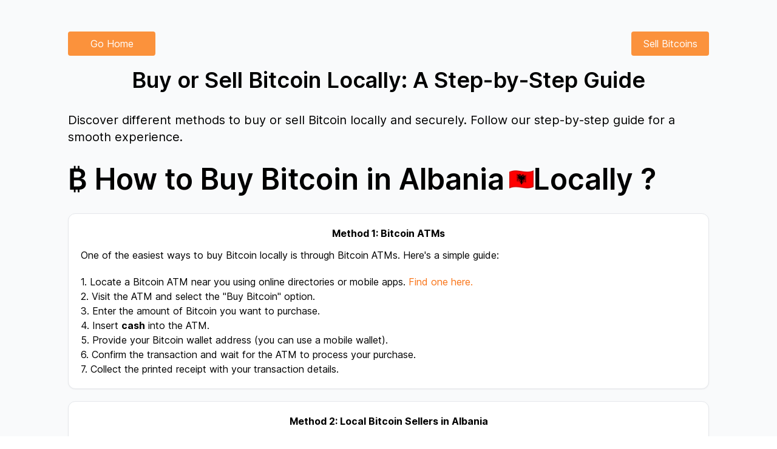

--- FILE ---
content_type: text/html; charset=utf-8
request_url: https://www.localbtc.org/howtobuybtc/Albania/ar
body_size: 3004
content:
<!DOCTYPE html><html lang="en"><head><title>How to buy Bitcoin in Albania - Buy or Sell Bitcoin Locally : Guide</title><meta name="description" content="Local bitcoins Alternative, Want to buy or sell bitcoin with a local buyer or seller? in cash? near you? Discover the list of local crypto-currency sellers near you."/><meta charSet="UTF-8"/><meta name="google-site-verification" content="5DuWZIP5J_cDqnpTD1lmAAMlBQj9YudT1IW4lT-XKL4"/><meta property="og:image" content="https://i.ibb.co/smxNB4L/localbtc.png"/><link rel="canonical" href="https://www.localbtc.org/howtobuybtc/Albania"/><meta name="yandex-verification" content="bf7361a189a7dd23"/><meta name="naver-site-verification" content=""/><meta content="width=device-width, initial-scale=1" name="viewport"/><link rel="shortcut icon" href="/favicon.png" type="image/x-icon"/><meta name="next-head-count" content="10"/><link rel="preload" href="/_next/static/media/c9a5bc6a7c948fb0-s.p.woff2" as="font" type="font/woff2" crossorigin="anonymous" data-next-font="size-adjust"/><link rel="preload" href="/_next/static/css/1d59ee5bc98a98fd.css" as="style"/><link rel="stylesheet" href="/_next/static/css/1d59ee5bc98a98fd.css" data-n-g=""/><noscript data-n-css=""></noscript><script defer="" nomodule="" src="/_next/static/chunks/polyfills-c67a75d1b6f99dc8.js"></script><script src="/_next/static/chunks/webpack-fa3b601c4ba67973.js" defer=""></script><script src="/_next/static/chunks/framework-92a422f151f77ddb.js" defer=""></script><script src="/_next/static/chunks/main-c597f9847ae3f626.js" defer=""></script><script src="/_next/static/chunks/pages/_app-ab9c4c1ce3a38735.js" defer=""></script><script src="/_next/static/chunks/1557-8dc52062bebf188b.js" defer=""></script><script src="/_next/static/chunks/pages/howtobuybtc/%5Bcountry%5D/%5Bcountry_code%5D-bff1d0a789f9ccb9.js" defer=""></script><script src="/_next/static/eJO4pGVNnV_Tn-bc6z0Hb/_buildManifest.js" defer=""></script><script src="/_next/static/eJO4pGVNnV_Tn-bc6z0Hb/_ssgManifest.js" defer=""></script></head><body><div id="__next"><main class="__className_aaf875"><main style="background:#F9FAFB"><div class="max-w-[85rem] mx-auto px-4 w-full sm:px-6 lg:px-28 py-5 lg:py-10"><div class="grid grid-cols-2 gap-4"><div><a href="/"><button class="mt-3 px-3 py-2 bg-orange-400 hover:bg-orange-500 text-white rounded w-36">Go Home</button></a></div><div class="col-span-1 justify-self-end text-end"><a href="/dashboard"><button class="mt-3 px-3 py-2 bg-orange-400 hover:bg-orange-500 text-white rounded w-32">Sell Bitcoins</button></a></div></div><h1 class="font-semibold text-2xl lg:text-4xl text-center mt-5">Buy or Sell Bitcoin Locally: A Step-by-Step Guide</h1><p class="text-md lg:text-xl mt-8">Discover different methods to buy or sell Bitcoin locally and securely. Follow our step-by-step guide for a smooth experience.</p><h2 class="flex items-center font-semibold text-2xl lg:text-5xl mt-8 text-center">₿ How to Buy Bitcoin in <!-- -->Albania<!-- --> <img class="ml-2 w-10" src="https://flagcdn.com/48x36/al.png" alt="AL flag"/> Locally ?</h2><div class="flex flex-col mt-8 bg-white border border-gray-200 shadow-sm rounded-xl p-4 md:p-5 dark:bg-slate-900 dark:border-gray-700 dark:text-gray-400"><h2 class="font-bold text-center">Method 1: Bitcoin ATMs</h2><h3 class="mt-3">One of the easiest ways to buy Bitcoin locally is through Bitcoin ATMs. Here&#x27;s a simple guide:</h3><ul><li class="mt-5">1. Locate a Bitcoin ATM near you using online directories or mobile apps. <a href="https://coinatmradar.com/" class="text-orange-500">Find one here.</a></li><li>2. Visit the ATM and select the &quot;Buy Bitcoin&quot; option.</li><li>3. Enter the amount of Bitcoin you want to purchase.</li><li>4. Insert <span class="font-bold">cash</span> into the ATM.</li><li>5. Provide your Bitcoin wallet address (you can use a mobile wallet).</li><li>6. Confirm the transaction and wait for the ATM to process your purchase.</li><li>7. Collect the printed receipt with your transaction details.</li></ul></div><div class="flex flex-col mt-5 bg-white border border-gray-200 shadow-sm rounded-xl p-4 md:p-5 dark:bg-slate-900 dark:border-gray-700 dark:text-gray-400"><h2 class="font-bold text-center">Method 2: Local Bitcoin Sellers in <!-- -->Albania</h2><h3 class="mt-3">If you prefer a more personal approach, you can buy Bitcoin from local sellers. Here&#x27;s how:</h3><p class="mt-5">1. Use platforms like <a href="https://www.localbtc.org/Albania" class="text-orange-500 hover:underline font-bold hover:cursor-pointer">localbtc.org</a> to find nearby sellers.</p><ul><li>2. Review the seller&#x27;s profile and transaction history for credibility.</li><li>3. Contact the seller and discuss the terms of the transaction, including the amount, price, and meeting place.</li><li>4. <span class="font-bold underline">Meet the seller in a safe, public location.</span></li><li>5. Bring the agreed-upon payment method, such as <span class="font-bold">cash</span> or another agreed-upon form of exchange.</li><li>6. Once both parties are present, complete the transaction by transferring Bitcoin to your wallet.</li><li>7. Verify the transaction details and confirm the completion of the trade.</li></ul></div><h2 class="flex items-center font-semibold text-2xl lg:text-5xl mt-8 text-center">₿ How to Sell Bitcoin in <!-- -->Albania<!-- --> <img class="ml-2 w-10" src="https://flagcdn.com/48x36/al.png" alt="AL flag"/> Locally ?</h2><div class="flex flex-col mt-8 bg-white border border-gray-200 shadow-sm rounded-xl p-4 md:p-5 dark:bg-slate-900 dark:border-gray-700 dark:text-gray-400"><h2 class="font-bold text-center">Method 1: Bitcoin ATMs</h2><h3 class="mt-3">One of the easiest ways to sell Bitcoin locally is through Bitcoin ATMs. Here&#x27;s a simple guide:</h3><ul><li class="mt-5">1. Locate a Bitcoin ATM near you using online directories or mobile apps. <a href="https://coinatmradar.com/" class="text-orange-500">Find one here.</a></li><li>2. Visit the ATM and select the &quot;Buy Bitcoin&quot; option.</li><li>3. Enter the amount of Bitcoin you want to sell.</li><li>4. Insert <span class="font-bold">cash</span> into the ATM. (for selling, the machine will dispense cash).</li><li>5. Provide your Bitcoin wallet address (you can use a mobile wallet).</li><li>6. Confirm the transaction and wait for the ATM to process your sell.</li><li>7. Collect the printed receipt with your transaction details.</li></ul></div><div class="flex flex-col mt-5 bg-white border border-gray-200 shadow-sm rounded-xl p-4 md:p-5 dark:bg-slate-900 dark:border-gray-700 dark:text-gray-400"><h2 class="font-bold text-center">Method 2: Local Bitcoin Sellers in <!-- -->Albania</h2><h3 class="mt-3">If you prefer a more personal approach, you can sell Bitcoin to local buyers. Here are two popular methods:</h3><ul><li class="mt-5">1. Use platforms like <a href="https://www.localbtc.org/Albania" class="text-orange-500 hover:underline font-bold hover:cursor-pointer">localbtc.org</a> to find nearby buyers. Create an account, publish an ad with your selling terms, and wait for potential buyers to contact you.</li><li>2. Explore local cryptocurrency meetups or events where buyers and sellers gather. Network with other attendees, discuss terms, and arrange a safe, in-person meeting to complete the transaction.</li><li>3. Review the buyer&#x27;s or seller&#x27;s profile and transaction history for credibility.</li><li>4. Contact the buyer/seller and discuss the terms of the transaction, including the amount, price, and meeting place.</li><li>5. <span class="font-bold underline">Meet in a safe, public location.</span></li><li>6. Bring the agreed-upon bitcoins to transfer to the buyer.</li><li>7. Receive the agreed-upon payment method, such as <span class="font-bold">cash</span> or another agreed-upon form of exchange.</li><li>8. Once both parties are present, complete the transaction by transferring Bitcoin to the buyer&#x27;s wallet.</li><li>9. Verify the transaction details and confirm the completion of the trade.</li></ul></div><h4 class="text-center font-bold mt-5">Conclusion</h4><p class="mt-2">Buying or Selling Bitcoin locally can be an exciting and convenient way to enter the world of cryptocurrency. Whether you choose a Bitcoin ATM or opt for a face-to-face transaction with a local seller, follow these steps to ensure a smooth and secure experience.</p><p class="mt-3">Happy Investing!</p></div><footer class="w-full bg-orange-400 mx-auto"><div class="grid grid-cols-1 md:grid-cols-3 pt-3 lg:pt-0 items-center gap-3 text-center"><div><span class="text-orange-400 text-3xl px-2 rounded shadow-sm font-bold bg-white">₿</span></div><div><p class="text-center text-white py-1"><a class="hover:underline" href="https://coinatmradar.com/">Bitcoin ATM</a> - <a class="hover:underline" href="/howtobuybtc">How to buy / sell bitcoin ?</a> - <a class="hover:underline" href="https://wikipedia.org/wiki/Bitcoin">What is bitcoin ?</a> - <a class="hover:underline" href="/faqs">FAQs</a> </p><p class="text-center text-white">Bitcoin Price: $<!-- -->loading...</p></div><div id="google_translate_element"> </div></div></footer></main></main></div><script id="__NEXT_DATA__" type="application/json">{"props":{"pageProps":{"country":"Albania","countryCode":"AL","country_code":"ar"},"__N_SSP":true},"page":"/howtobuybtc/[country]/[country_code]","query":{"country":"Albania","country_code":"ar"},"buildId":"eJO4pGVNnV_Tn-bc6z0Hb","isFallback":false,"isExperimentalCompile":false,"gssp":true,"scriptLoader":[]}</script></body></html>

--- FILE ---
content_type: application/javascript; charset=utf-8
request_url: https://www.localbtc.org/_next/static/chunks/pages/dashboard-8210ddb49f081c8e.js
body_size: 2865
content:
(self.webpackChunk_N_E=self.webpackChunk_N_E||[]).push([[8026],{1075:function(e,t,a){(window.__NEXT_P=window.__NEXT_P||[]).push(["/dashboard",function(){return a(6429)}])},6522:function(e,t,a){"use strict";var s=a(5893),r=a(1664),l=a.n(r),n=a(7294);t.Z=e=>{let[t,a]=(0,n.useState)(null);return(0,n.useEffect)(()=>{(async()=>{try{let e=await fetch("https://api.coindesk.com/v1/bpi/currentprice/USD.json"),t=await e.json();a(t)}catch(e){console.error("Error fetching BTC data:",e)}})()},[]),(0,n.useEffect)(()=>{let t=document.createElement("script");return t.setAttribute("src","//translate.google.com/translate_a/element.js?cb=googleTranslateElementInit"),document.body.appendChild(t),window.googleTranslateElementInit=()=>{var t,a;t="/".concat(e.country_code),(a=new Date).setTime(a.getTime()+864e5),document.cookie="googtrans="+t+";expires="+a.toUTCString(),new window.google.translate.TranslateElement({autoDisplay:!1},"google_translate_element")},()=>{document.body.removeChild(t),delete window.googleTranslateElementInit}},[]),(0,s.jsx)(s.Fragment,{children:(0,s.jsx)("footer",{class:"w-full bg-orange-400 mx-auto",children:(0,s.jsxs)("div",{class:"grid grid-cols-1 md:grid-cols-3 pt-3 lg:pt-0 items-center gap-3 text-center",children:[(0,s.jsx)("div",{children:(0,s.jsx)("span",{className:"text-orange-400 text-3xl px-2 rounded shadow-sm font-bold bg-white",children:"₿"})}),(0,s.jsxs)("div",{children:[(0,s.jsxs)("p",{className:"text-center text-white py-1",children:[(0,s.jsx)(l(),{className:"hover:underline",href:"https://coinatmradar.com/",children:"Bitcoin ATM"})," - ",(0,s.jsx)(l(),{className:"hover:underline",href:"/howtobuybtc",children:"How to buy / sell bitcoin ?"})," - ",(0,s.jsx)(l(),{className:"hover:underline",href:"https://wikipedia.org/wiki/Bitcoin",children:"What is bitcoin ?"})," - ",(0,s.jsx)(l(),{className:"hover:underline",href:"/faqs",children:"FAQs"})," "]}),(0,s.jsxs)("p",{className:"text-center text-white",children:["Bitcoin Price: $",t?t.bpi.USD.rate:"loading..."]})]}),(0,s.jsx)("div",{id:"google_translate_element",children:" "})]})})})}},546:function(e,t,a){"use strict";var s=a(5893);a(7294);var r=a(9008),l=a.n(r),n=a(4298),o=a.n(n);t.Z=e=>(0,s.jsxs)(s.Fragment,{children:[(0,s.jsxs)(l(),{children:[(0,s.jsx)("title",{children:e.title}),(0,s.jsx)("meta",{name:"description",content:null==e.metaDesc?"The best place to bitcoins":e.metaDesc}),(0,s.jsx)("meta",{charSet:"UTF-8"}),(0,s.jsx)("meta",{name:"google-site-verification",content:"Ea-i4L4uNj18ltfB6UN3RGJB_yZ3pS4afAQNygzqd8g"}),(0,s.jsx)("meta",{name:"google-site-verification",content:"5DuWZIP5J_cDqnpTD1lmAAMlBQj9YudT1IW4lT-XKL4"}),(0,s.jsx)("meta",{property:"og:image",content:"https://i.ibb.co/smxNB4L/localbtc.png"}),e.canonical&&(0,s.jsx)("link",{rel:"canonical",href:"https://www.localbtc.org".concat(e.canonical)}),(0,s.jsx)("meta",{name:"yandex-verification",content:"bf7361a189a7dd23"}),(0,s.jsx)("meta",{name:"naver-site-verification",content:""}),(0,s.jsx)("meta",{content:"width=device-width, initial-scale=1",name:"viewport"}),(0,s.jsx)("link",{rel:"shortcut icon",href:"/favicon.png",type:"image/x-icon"})]}),(0,s.jsx)(o(),{src:"/preline.js"}),(0,s.jsx)(o(),{strategy:"afterInteractive",src:"https://www.googletagmanager.com/gtag/js?id=G-SP3FWZZ13H"}),(0,s.jsx)(o(),{strategy:"afterInteractive",children:"\n          window.dataLayer = window.dataLayer || [];\n          function gtag(){dataLayer.push(arguments);}\n          gtag('js', new Date());\n          gtag('config', 'G-SP3FWZZ13H');\n        "})]})},9692:function(e,t,a){"use strict";var s=a(5893),r=a(1664),l=a.n(r);a(7294);var n=a(1451),o=a(9583),i=a(155);t.Z=()=>(0,s.jsxs)(s.Fragment,{children:[(0,s.jsxs)("div",{id:"bottom_navigation",className:"lg:hidden fixed bottom-0 text-2xl rounded border left-0 w-full backdrop-blur-md text-black p-3 flex justify-between items-center",children:[(0,s.jsx)(l(),{href:"/dashboard",className:"border shadow-sm  p-1.5 rounded",children:(0,s.jsx)(n.D9E,{})}),(0,s.jsx)(l(),{href:"/account",className:"border shadow-sm  p-1.5 rounded",children:(0,s.jsx)(o.wzp,{})}),(0,s.jsx)(l(),{href:"/ads",className:"border shadow-sm  p-1.5 rounded",children:(0,s.jsx)(o.eJs,{})}),(0,s.jsx)(l(),{href:"/mailbox",className:"border shadow-sm  p-1.5 rounded",children:(0,s.jsx)(i.WNJ,{})})]}),(0,s.jsxs)("div",{id:"application-sidebar",class:"hs-overlay hs-overlay-open:translate-x-0 -translate-x-full transition-all duration-300 transform hidden fixed top-0 start-0 bottom-0 z-[60] w-64 bg-white border-e border-gray-200 pt-7 pb-10 overflow-y-auto lg:block lg:translate-x-0 lg:end-auto lg:bottom-0 [&::-webkit-scrollbar]:w-2 [&::-webkit-scrollbar-thumb]:rounded-full [&::-webkit-scrollbar-track]:bg-gray-100 [&::-webkit-scrollbar-thumb]:bg-gray-300 dark:[&::-webkit-scrollbar-track]:bg-slate-700 dark:[&::-webkit-scrollbar-thumb]:bg-slate-500 dark:bg-gray-800 dark:border-gray-700",children:[(0,s.jsx)("div",{class:"px-6",children:(0,s.jsx)(l(),{class:"flex-none text-xl font-semibold dark:text-white",href:"/","aria-label":"Brand",children:(0,s.jsx)("img",{src:"/localbtc.png",className:"w-10 rounded transition shadow-md hover:shadow-xl"})})}),(0,s.jsx)("nav",{class:"hs-accordion-group p-6 w-full flex flex-col flex-wrap","data-hs-accordion-always-open":!0,children:(0,s.jsxs)("ul",{class:"space-y-1.5",children:[(0,s.jsx)("li",{children:(0,s.jsxs)(l(),{class:"w-full flex items-center gap-x-3.5 py-2 px-2.5 text-lg text-slate-700 rounded-lg hover:bg-orange-400 hover:text-white",href:"/dashboard",children:[(0,s.jsx)(n.D9E,{})," Dashboard"]})}),(0,s.jsx)("li",{children:(0,s.jsxs)(l(),{class:"w-full flex items-center gap-x-3.5 py-2 px-2.5 text-lg text-slate-700 rounded-lg hover:bg-orange-400 hover:text-white",href:"/account",children:[(0,s.jsx)(o.wzp,{})," Account"]})}),(0,s.jsx)("li",{children:(0,s.jsxs)(l(),{class:"w-full flex items-center gap-x-3.5 py-2 px-2.5 text-lg text-slate-700 rounded-lg hover:bg-orange-400 hover:text-white",href:"/ads",children:[(0,s.jsx)(o.eJs,{})," BTC Ads"]})}),(0,s.jsx)("li",{children:(0,s.jsxs)(l(),{class:"w-full flex items-center gap-x-3.5 py-2 px-2.5 text-lg text-slate-700 rounded-lg hover:bg-orange-400 hover:text-white",href:"/mailbox",children:[(0,s.jsx)(i.WNJ,{})," Mailbox"]})}),(0,s.jsx)("li",{class:"absolute bottom-0",children:(0,s.jsxs)(l(),{class:"w-full flex items-center gap-x-3.5 py-2 mb-3 px-2.5 text-md text-slate-700 rounded-lg hover:bg-orange-500 hover:text-white",href:"/auth/logout",children:[(0,s.jsx)(i.qgu,{})," Logout"]})})]})})]})]})},6429:function(e,t,a){"use strict";a.r(t);var s=a(5893),r=a(5121),l=a(1664),n=a.n(l),o=a(1163),i=a(7294),c=a(6501);a(6522);var d=a(546),h=a(9692);t.default=()=>{let e=(0,o.useRouter)(),[t,a]=(0,i.useState)(""),[l,x]=(0,i.useState)(""),[u,g]=(0,i.useState)(""),[m,b]=(0,i.useState)(""),[p,f]=(0,i.useState)(""),[j,w]=(0,i.useState)(""),[v,y]=(0,i.useState)([]),[k,N]=(0,i.useState)(null),[D,_]=(0,i.useState)([]),[E,S]=(0,i.useState)(!1),T=async()=>{S(!0);try{let t={Authorization:"Bearer ".concat(localStorage.getItem("access_token"))},s=await r.Z.get("https://localbtc.oownee.com/api/profile",{headers:t});200!==s.status&&e.push("/auth/login"),a(s.data.name),x(s.data.email),g(s.data.status),b(s.data.bio),N(s.data.profile),f(s.data.id),w(s.data.domain),S(!1)}catch(t){console.log(t),e.push("/auth/login"),S(!1)}};return(0,i.useEffect)(()=>{T()},[]),(0,s.jsxs)(s.Fragment,{children:[(0,s.jsx)(c.x7,{}),(0,s.jsx)(d.Z,{title:"Localbtc - Dashboard"}),(0,s.jsx)("div",{class:"".concat(!0===E?"block":"hidden"," duration-300 fixed top-0 backdrop-blur-md left-0 w-full h-full flex items-center justify-center z-50"),children:(0,s.jsx)("div",{class:"animate-spin inline-block w-12 h-12 border-[3px] border-current border-t-transparent text-blue-600 rounded-full dark:text-blue-500",role:"status","aria-label":"loading",children:(0,s.jsx)("span",{class:"sr-only",children:"Loading..."})})}),(0,s.jsxs)("div",{class:" dark:bg-slate-900 h-screen flex",style:{background:"#F9FAFB"},children:[(0,s.jsx)(h.Z,{}),(0,s.jsxs)("div",{className:"w-full pt-10 px-4 sm:px-6 md:px-8 lg:ps-72 space-y-6",children:[(0,s.jsx)("div",{className:"border-b border-gray-300 pb-6 mb-6",children:(0,s.jsxs)("p",{className:"mb-2",children:["Welcome back ",t," - Your Personal ",l]})}),(0,s.jsxs)("div",{className:"border border-gray-300 p-6",children:[(0,s.jsx)("p",{className:"mb-4",children:"Here at Localbtc, you have the power to customize your experience:"}),(0,s.jsxs)("ul",{className:"list-disc pl-8 mb-4",children:[(0,s.jsx)("li",{children:"\uD83C\uDF10 Personalize your account settings to be easily contacted."}),(0,s.jsx)("li",{children:"\uD83D\uDCE2 Publish your advertisements to connect with buyers or sellers."}),(0,s.jsx)("li",{children:"\uD83E\uDD1D Contact other users for seamless transactions."})]}),(0,s.jsx)("p",{children:"Take full advantage of your account and explore the possibilities. Happy Trading!"})]}),(0,s.jsx)("div",{className:"pt-4",children:(0,s.jsx)(n(),{href:"https://www.localbtc.org",children:(0,s.jsx)("a",{className:"text-blue-500 hover:underline",children:"Back to the listing"})})})]})]})]})}}},function(e){e.O(0,[260,5445,9570,1557,5121,9580,9774,2888,179],function(){return e(e.s=1075)}),_N_E=e.O()}]);

--- FILE ---
content_type: application/javascript; charset=utf-8
request_url: https://www.localbtc.org/preline.js
body_size: 13471
content:
/*! For license information please see preline.js.LICENSE.txt */
!function(e,t){if("object"==typeof exports&&"object"==typeof module)module.exports=t();else if("function"==typeof define&&define.amd)define([],t);else{var o=t();for(var n in o)("object"==typeof exports?exports:e)[n]=o[n]}}(self,(function(){return(()=>{"use strict";var e={661:(e,t,o)=>{function n(e){return n="function"==typeof Symbol&&"symbol"==typeof Symbol.iterator?function(e){return typeof e}:function(e){return e&&"function"==typeof Symbol&&e.constructor===Symbol&&e!==Symbol.prototype?"symbol":typeof e},n(e)}function r(e,t){for(var o=0;o<t.length;o++){var n=t[o];n.enumerable=n.enumerable||!1,n.configurable=!0,"value"in n&&(n.writable=!0),Object.defineProperty(e,n.key,n)}}function i(e,t){return i=Object.setPrototypeOf||function(e,t){return e.__proto__=t,e},i(e,t)}function a(e,t){if(t&&("object"===n(t)||"function"==typeof t))return t;if(void 0!==t)throw new TypeError("Derived constructors may only return object or undefined");return function(e){if(void 0===e)throw new ReferenceError("this hasn't been initialised - super() hasn't been called");return e}(e)}function s(e){return s=Object.setPrototypeOf?Object.getPrototypeOf:function(e){return e.__proto__||Object.getPrototypeOf(e)},s(e)}var c=function(e){!function(e,t){if("function"!=typeof t&&null!==t)throw new TypeError("Super expression must either be null or a function");e.prototype=Object.create(t&&t.prototype,{constructor:{value:e,writable:!0,configurable:!0}}),Object.defineProperty(e,"prototype",{writable:!1}),t&&i(e,t)}(u,e);var t,o,n,c,l=(n=u,c=function(){if("undefined"==typeof Reflect||!Reflect.construct)return!1;if(Reflect.construct.sham)return!1;if("function"==typeof Proxy)return!0;try{return Boolean.prototype.valueOf.call(Reflect.construct(Boolean,[],(function(){}))),!0}catch(e){return!1}}(),function(){var e,t=s(n);if(c){var o=s(this).constructor;e=Reflect.construct(t,arguments,o)}else e=t.apply(this,arguments);return a(this,e)});function u(){return function(e,t){if(!(e instanceof t))throw new TypeError("Cannot call a class as a function")}(this,u),l.call(this,".hs-accordion")}return t=u,(o=[{key:"init",value:function(){var e=this;document.addEventListener("click",(function(t){var o=t.target,n=o.closest(e.selector),r=o.closest(".hs-accordion-toggle"),i=o.closest(".hs-accordion-group");n&&i&&r&&(e._hideAll(n),e.show(n))}))}},{key:"show",value:function(e){var t=this;if(e.classList.contains("active"))return this.hide(e);e.classList.add("active");var o=e.querySelector(".hs-accordion-content");o.style.display="block",o.style.height=0,setTimeout((function(){o.style.height="".concat(o.scrollHeight,"px")})),this.afterTransition(o,(function(){e.classList.contains("active")&&(o.style.height="",t._fireEvent("open",e),t._dispatch("open.hs.accordion",e,e))}))}},{key:"hide",value:function(e){var t=this,o=e.querySelector(".hs-accordion-content");o.style.height="".concat(o.scrollHeight,"px"),setTimeout((function(){o.style.height=0})),this.afterTransition(o,(function(){e.classList.contains("active")||(o.style.display="",t._fireEvent("hide",e),t._dispatch("hide.hs.accordion",e,e))})),e.classList.remove("active")}},{key:"_hideAll",value:function(e){var t=this,o=e.closest(".hs-accordion-group");o.hasAttribute("data-hs-accordion-always-open")||o.querySelectorAll(this.selector).forEach((function(o){e!==o&&t.hide(o)}))}}])&&r(t.prototype,o),Object.defineProperty(t,"prototype",{writable:!1}),u}(o(765).Z);window.HSAccordion=new c,document.addEventListener("load",window.HSAccordion.init())},795:(e,t,o)=>{function n(e){return n="function"==typeof Symbol&&"symbol"==typeof Symbol.iterator?function(e){return typeof e}:function(e){return e&&"function"==typeof Symbol&&e.constructor===Symbol&&e!==Symbol.prototype?"symbol":typeof e},n(e)}function r(e,t){(null==t||t>e.length)&&(t=e.length);for(var o=0,n=new Array(t);o<t;o++)n[o]=e[o];return n}function i(e,t){for(var o=0;o<t.length;o++){var n=t[o];n.enumerable=n.enumerable||!1,n.configurable=!0,"value"in n&&(n.writable=!0),Object.defineProperty(e,n.key,n)}}function a(e,t){return a=Object.setPrototypeOf||function(e,t){return e.__proto__=t,e},a(e,t)}function s(e,t){if(t&&("object"===n(t)||"function"==typeof t))return t;if(void 0!==t)throw new TypeError("Derived constructors may only return object or undefined");return function(e){if(void 0===e)throw new ReferenceError("this hasn't been initialised - super() hasn't been called");return e}(e)}function c(e){return c=Object.setPrototypeOf?Object.getPrototypeOf:function(e){return e.__proto__||Object.getPrototypeOf(e)},c(e)}var l=function(e){!function(e,t){if("function"!=typeof t&&null!==t)throw new TypeError("Super expression must either be null or a function");e.prototype=Object.create(t&&t.prototype,{constructor:{value:e,writable:!0,configurable:!0}}),Object.defineProperty(e,"prototype",{writable:!1}),t&&a(e,t)}(f,e);var t,o,n,l,u=(n=f,l=function(){if("undefined"==typeof Reflect||!Reflect.construct)return!1;if(Reflect.construct.sham)return!1;if("function"==typeof Proxy)return!0;try{return Boolean.prototype.valueOf.call(Reflect.construct(Boolean,[],(function(){}))),!0}catch(e){return!1}}(),function(){var e,t=c(n);if(l){var o=c(this).constructor;e=Reflect.construct(t,arguments,o)}else e=t.apply(this,arguments);return s(this,e)});function f(){return function(e,t){if(!(e instanceof t))throw new TypeError("Cannot call a class as a function")}(this,f),u.call(this,"[data-hs-collapse]")}return t=f,(o=[{key:"init",value:function(){var e=this;document.addEventListener("click",(function(t){var o=t.target.closest(e.selector);if(o){var n=document.querySelectorAll(o.getAttribute("data-hs-collapse"));e.toggle(n)}}))}},{key:"toggle",value:function(e){var t,o=this;e.length&&(t=e,function(e){if(Array.isArray(e))return r(e)}(t)||function(e){if("undefined"!=typeof Symbol&&null!=e[Symbol.iterator]||null!=e["@@iterator"])return Array.from(e)}(t)||function(e,t){if(e){if("string"==typeof e)return r(e,t);var o=Object.prototype.toString.call(e).slice(8,-1);return"Object"===o&&e.constructor&&(o=e.constructor.name),"Map"===o||"Set"===o?Array.from(e):"Arguments"===o||/^(?:Ui|I)nt(?:8|16|32)(?:Clamped)?Array$/.test(o)?r(e,t):void 0}}(t)||function(){throw new TypeError("Invalid attempt to spread non-iterable instance.\nIn order to be iterable, non-array objects must have a [Symbol.iterator]() method.")}()).forEach((function(e){e.classList.contains("hidden")?o.show(e):o.hide(e)}))}},{key:"show",value:function(e){var t=this;e.classList.add("open"),e.classList.remove("hidden"),e.style.height=0,document.querySelectorAll(this.selector).forEach((function(t){e.closest(t.getAttribute("data-hs-collapse"))&&t.classList.add("open")})),e.style.height="".concat(e.scrollHeight,"px"),this.afterTransition(e,(function(){e.classList.contains("open")&&(e.style.height="",t._fireEvent("open",e),t._dispatch("open.hs.collapse",e,e))}))}},{key:"hide",value:function(e){var t=this;e.style.height="".concat(e.scrollHeight,"px"),setTimeout((function(){e.style.height=0})),e.classList.remove("open"),this.afterTransition(e,(function(){e.classList.contains("open")||(e.classList.add("hidden"),e.style.height=null,t._fireEvent("hide",e),t._dispatch("hide.hs.collapse",e,e),e.querySelectorAll(".hs-mega-menu-content.block").forEach((function(e){e.classList.remove("block"),e.classList.add("hidden")})))})),document.querySelectorAll(this.selector).forEach((function(t){e.closest(t.getAttribute("data-hs-collapse"))&&t.classList.remove("open")}))}}])&&i(t.prototype,o),Object.defineProperty(t,"prototype",{writable:!1}),f}(o(765).Z);window.HSCollapse=new l,document.addEventListener("load",window.HSCollapse.init())},682:(e,t,o)=>{var n=o(714),r=o(765);const i={historyIndex:-1,addHistory:function(e){this.historyIndex=e},existsInHistory:function(e){return e>this.historyIndex},clearHistory:function(){this.historyIndex=-1}};function a(e){return a="function"==typeof Symbol&&"symbol"==typeof Symbol.iterator?function(e){return typeof e}:function(e){return e&&"function"==typeof Symbol&&e.constructor===Symbol&&e!==Symbol.prototype?"symbol":typeof e},a(e)}function s(e){return function(e){if(Array.isArray(e))return c(e)}(e)||function(e){if("undefined"!=typeof Symbol&&null!=e[Symbol.iterator]||null!=e["@@iterator"])return Array.from(e)}(e)||function(e,t){if(e){if("string"==typeof e)return c(e,t);var o=Object.prototype.toString.call(e).slice(8,-1);return"Object"===o&&e.constructor&&(o=e.constructor.name),"Map"===o||"Set"===o?Array.from(e):"Arguments"===o||/^(?:Ui|I)nt(?:8|16|32)(?:Clamped)?Array$/.test(o)?c(e,t):void 0}}(e)||function(){throw new TypeError("Invalid attempt to spread non-iterable instance.\nIn order to be iterable, non-array objects must have a [Symbol.iterator]() method.")}()}function c(e,t){(null==t||t>e.length)&&(t=e.length);for(var o=0,n=new Array(t);o<t;o++)n[o]=e[o];return n}function l(e,t){for(var o=0;o<t.length;o++){var n=t[o];n.enumerable=n.enumerable||!1,n.configurable=!0,"value"in n&&(n.writable=!0),Object.defineProperty(e,n.key,n)}}function u(e,t){return u=Object.setPrototypeOf||function(e,t){return e.__proto__=t,e},u(e,t)}function f(e,t){if(t&&("object"===a(t)||"function"==typeof t))return t;if(void 0!==t)throw new TypeError("Derived constructors may only return object or undefined");return function(e){if(void 0===e)throw new ReferenceError("this hasn't been initialised - super() hasn't been called");return e}(e)}function p(e){return p=Object.setPrototypeOf?Object.getPrototypeOf:function(e){return e.__proto__||Object.getPrototypeOf(e)},p(e)}var d=function(e){!function(e,t){if("function"!=typeof t&&null!==t)throw new TypeError("Super expression must either be null or a function");e.prototype=Object.create(t&&t.prototype,{constructor:{value:e,writable:!0,configurable:!0}}),Object.defineProperty(e,"prototype",{writable:!1}),t&&u(e,t)}(d,e);var t,o,r,a,c=(r=d,a=function(){if("undefined"==typeof Reflect||!Reflect.construct)return!1;if(Reflect.construct.sham)return!1;if("function"==typeof Proxy)return!0;try{return Boolean.prototype.valueOf.call(Reflect.construct(Boolean,[],(function(){}))),!0}catch(e){return!1}}(),function(){var e,t=p(r);if(a){var o=p(this).constructor;e=Reflect.construct(t,arguments,o)}else e=t.apply(this,arguments);return f(this,e)});function d(){var e;return function(e,t){if(!(e instanceof t))throw new TypeError("Cannot call a class as a function")}(this,d),(e=c.call(this,".hs-dropdown")).positions={top:"top","top-left":"top-start","top-right":"top-end",bottom:"bottom","bottom-left":"bottom-start","bottom-right":"bottom-end",right:"right","right-top":"right-start","right-bottom":"right-end",left:"left","left-top":"left-start","left-bottom":"left-end"},e.absoluteStrategyModifiers=function(e){return[{name:"applyStyles",fn:function(t){var o=(window.getComputedStyle(e).getPropertyValue("--strategy")||"absolute").replace(" ",""),n=(window.getComputedStyle(e).getPropertyValue("--adaptive")||"adaptive").replace(" ","");t.state.elements.popper.style.position=o,t.state.elements.popper.style.transform="adaptive"===n?t.state.styles.popper.transform:null,t.state.elements.popper.style.top=null,t.state.elements.popper.style.bottom=null,t.state.elements.popper.style.left=null,t.state.elements.popper.style.right=null,t.state.elements.popper.style.margin=0}},{name:"computeStyles",options:{adaptive:!1}}]},e._history=i,e}return t=d,o=[{key:"init",value:function(){var e=this;document.addEventListener("click",(function(t){var o=t.target,n=o.closest(e.selector),r=o.closest(".hs-dropdown-menu");if(n&&n.classList.contains("open")||e._closeOthers(n),r){var i=(window.getComputedStyle(n).getPropertyValue("--auto-close")||"").replace(" ","");if(("false"==i||"inside"==i)&&!n.parentElement.closest(e.selector))return}n&&(n.classList.contains("open")?e.close(n):e.open(n))})),document.addEventListener("mousemove",(function(t){var o=t.target,n=o.closest(e.selector);if(o.closest(".hs-dropdown-menu"),n){var r=(window.getComputedStyle(n).getPropertyValue("--trigger")||"click").replace(" ","");if("hover"!==r)return;n&&n.classList.contains("open")||e._closeOthers(n),"hover"!==r||n.classList.contains("open")||/iPad|iPhone|iPod/.test(navigator.platform)||navigator.maxTouchPoints&&navigator.maxTouchPoints>2&&/MacIntel/.test(navigator.platform)||navigator.maxTouchPoints&&navigator.maxTouchPoints>2&&/MacIntel/.test(navigator.platform)||e._hover(o)}})),document.addEventListener("keydown",this._keyboardSupport.bind(this)),window.addEventListener("resize",(function(){document.querySelectorAll(".hs-dropdown.open").forEach((function(t){e.close(t,!0)}))}))}},{key:"_closeOthers",value:function(){var e=this,t=arguments.length>0&&void 0!==arguments[0]?arguments[0]:null,o=document.querySelectorAll("".concat(this.selector,".open"));o.forEach((function(o){if(!t||t.closest(".hs-dropdown.open")!==o){var n=(window.getComputedStyle(o).getPropertyValue("--auto-close")||"").replace(" ","");"false"!=n&&"outside"!=n&&e.close(o)}}))}},{key:"_hover",value:function(e){var t=this,o=e.closest(this.selector);this.open(o),document.addEventListener("mousemove",(function e(n){n.target.closest(t.selector)&&n.target.closest(t.selector)!==o.parentElement.closest(t.selector)||(t.close(o),document.removeEventListener("mousemove",e,!0))}),!0)}},{key:"close",value:function(e){var t=this,o=arguments.length>1&&void 0!==arguments[1]&&arguments[1],n=e.querySelector(".hs-dropdown-menu"),r=function(){e.classList.contains("open")||(n.classList.remove("block"),n.classList.add("hidden"),n.style.inset=null,n.style.position=null,e._popper&&e._popper.destroy())};o||this.afterTransition(e.querySelector("[data-hs-dropdown-transition]")||n,(function(){r()})),n.style.margin=null,e.classList.remove("open"),o&&r(),this._fireEvent("close",e),this._dispatch("close.hs.dropdown",e,e);var i=n.querySelectorAll(".hs-dropdown.open");i.forEach((function(e){t.close(e,!0)}))}},{key:"open",value:function(e){var t=e.querySelector(".hs-dropdown-menu"),o=(window.getComputedStyle(e).getPropertyValue("--placement")||"").replace(" ",""),r=(window.getComputedStyle(e).getPropertyValue("--strategy")||"fixed").replace(" ",""),i=((window.getComputedStyle(e).getPropertyValue("--adaptive")||"adaptive").replace(" ",""),parseInt((window.getComputedStyle(e).getPropertyValue("--offset")||"10").replace(" ","")));if("static"!==r){e._popper&&e._popper.destroy();var a=(0,n.fi)(e,t,{placement:this.positions[o]||"bottom-start",strategy:r,modifiers:[].concat(s("fixed"!==r?this.absoluteStrategyModifiers(e):[]),[{name:"offset",options:{offset:[0,i]}}])});e._popper=a}t.style.margin=null,t.classList.add("block"),t.classList.remove("hidden"),setTimeout((function(){e.classList.add("open")})),this._fireEvent("open",e),this._dispatch("open.hs.dropdown",e,e)}},{key:"_keyboardSupport",value:function(e){var t=document.querySelector(".hs-dropdown.open");if(t)return 27===e.keyCode?(e.preventDefault(),this._esc(t)):40===e.keyCode?(e.preventDefault(),this._down(t)):38===e.keyCode?(e.preventDefault(),this._up(t)):36===e.keyCode?(e.preventDefault(),this._start(t)):35===e.keyCode?(e.preventDefault(),this._end(t)):void this._byChar(t,e.key)}},{key:"_esc",value:function(e){this.close(e)}},{key:"_up",value:function(e){var t=e.querySelector(".hs-dropdown-menu"),o=s(t.querySelectorAll("a")).reverse().filter((function(e){return!e.disabled})),n=t.querySelector("a:focus"),r=o.findIndex((function(e){return e===n}));r+1<o.length&&r++,o[r].focus()}},{key:"_down",value:function(e){var t=e.querySelector(".hs-dropdown-menu"),o=s(t.querySelectorAll("a")).filter((function(e){return!e.disabled})),n=t.querySelector("a:focus"),r=o.findIndex((function(e){return e===n}));r+1<o.length&&r++,o[r].focus()}},{key:"_start",value:function(e){var t=s(e.querySelector(".hs-dropdown-menu").querySelectorAll("a")).filter((function(e){return!e.disabled}));t.length&&t[0].focus()}},{key:"_end",value:function(e){var t=s(e.querySelector(".hs-dropdown-menu").querySelectorAll("a")).reverse().filter((function(e){return!e.disabled}));t.length&&t[0].focus()}},{key:"_byChar",value:function(e,t){var o=this,n=s(e.querySelector(".hs-dropdown-menu").querySelectorAll("a")),r=function(){return n.findIndex((function(e,n){return e.innerText.toLowerCase().charAt(0)===t.toLowerCase()&&o._history.existsInHistory(n)}))},i=r();-1===i&&(this._history.clearHistory(),i=r()),-1!==i&&(n[i].focus(),this._history.addHistory(i))}},{key:"toggle",value:function(e){e.classList.contains("open")?this.close(e):this.open(e)}}],o&&l(t.prototype,o),Object.defineProperty(t,"prototype",{writable:!1}),d}(r.Z);window.HSDropdown=new d,document.addEventListener("load",window.HSDropdown.init())},284:(e,t,o)=>{function n(e){return n="function"==typeof Symbol&&"symbol"==typeof Symbol.iterator?function(e){return typeof e}:function(e){return e&&"function"==typeof Symbol&&e.constructor===Symbol&&e!==Symbol.prototype?"symbol":typeof e},n(e)}function r(e,t){(null==t||t>e.length)&&(t=e.length);for(var o=0,n=new Array(t);o<t;o++)n[o]=e[o];return n}function i(e,t){for(var o=0;o<t.length;o++){var n=t[o];n.enumerable=n.enumerable||!1,n.configurable=!0,"value"in n&&(n.writable=!0),Object.defineProperty(e,n.key,n)}}function a(e,t){return a=Object.setPrototypeOf||function(e,t){return e.__proto__=t,e},a(e,t)}function s(e,t){if(t&&("object"===n(t)||"function"==typeof t))return t;if(void 0!==t)throw new TypeError("Derived constructors may only return object or undefined");return function(e){if(void 0===e)throw new ReferenceError("this hasn't been initialised - super() hasn't been called");return e}(e)}function c(e){return c=Object.setPrototypeOf?Object.getPrototypeOf:function(e){return e.__proto__||Object.getPrototypeOf(e)},c(e)}var l=function(e){!function(e,t){if("function"!=typeof t&&null!==t)throw new TypeError("Super expression must either be null or a function");e.prototype=Object.create(t&&t.prototype,{constructor:{value:e,writable:!0,configurable:!0}}),Object.defineProperty(e,"prototype",{writable:!1}),t&&a(e,t)}(f,e);var t,o,n,l,u=(n=f,l=function(){if("undefined"==typeof Reflect||!Reflect.construct)return!1;if(Reflect.construct.sham)return!1;if("function"==typeof Proxy)return!0;try{return Boolean.prototype.valueOf.call(Reflect.construct(Boolean,[],(function(){}))),!0}catch(e){return!1}}(),function(){var e,t=c(n);if(l){var o=c(this).constructor;e=Reflect.construct(t,arguments,o)}else e=t.apply(this,arguments);return s(this,e)});function f(){var e;return function(e,t){if(!(e instanceof t))throw new TypeError("Cannot call a class as a function")}(this,f),(e=u.call(this,"[data-hs-overlay]")).openNextOverlay=!1,e}return t=f,(o=[{key:"init",value:function(){var e=this;document.addEventListener("click",(function(t){var o=t.target.closest(e.selector),n=t.target.closest("[data-hs-overlay-close]"),r="true"===t.target.getAttribute("aria-overlay");return n?e.close(n.closest(".hs-overlay.open")):o?e.toggle(document.querySelector(o.getAttribute("data-hs-overlay"))):void(r&&e._onBackdropClick(t.target))})),document.addEventListener("keydown",(function(t){if(27===t.keyCode){var o=document.querySelector(".hs-overlay.open");if(!o)return;setTimeout((function(){"false"!==o.getAttribute("data-hs-overlay-keyboard")&&e.close(o)}))}}))}},{key:"toggle",value:function(e){e&&(e.classList.contains("hidden")?this.open(e):this.close(e))}},{key:"open",value:function(e){var t=this;if(e){var o=document.querySelector(".hs-overlay.open"),n="true"!==this.getClassProperty(e,"--body-scroll","false");if(o)return this.openNextOverlay=!0,this.close(o).then((function(){t.open(e),t.openNextOverlay=!1}));n&&(document.body.style.overflow="hidden"),this._buildBackdrop(e),this._checkTimer(e),this._autoHide(e),e.classList.remove("hidden"),e.setAttribute("aria-overlay","true"),e.setAttribute("tabindex","-1"),setTimeout((function(){e.classList.contains("hidden")||(e.classList.add("open"),t._fireEvent("open",e),t._dispatch("open.hs.overlay",e,e),t._focusInput(e))}),50)}}},{key:"close",value:function(e){var t=this;return new Promise((function(o){e&&(e.classList.remove("open"),e.removeAttribute("aria-overlay"),e.removeAttribute("tabindex","-1"),t.afterTransition(e,(function(){e.classList.contains("open")||(e.classList.add("hidden"),t._destroyBackdrop(),t._fireEvent("close",e),t._dispatch("close.hs.overlay",e,e),document.body.style.overflow="",o(e))})))}))}},{key:"_autoHide",value:function(e){var t=this,o=parseInt(this.getClassProperty(e,"--auto-hide","0"));o&&(e.autoHide=setTimeout((function(){t.close(e)}),o))}},{key:"_checkTimer",value:function(e){e.autoHide&&(clearTimeout(e.autoHide),delete e.autoHide)}},{key:"_onBackdropClick",value:function(e){"static"!==this.getClassProperty(e,"--overlay-backdrop","true")&&this.close(e)}},{key:"_buildBackdrop",value:function(e){var t,o=this,n=e.getAttribute("data-hs-overlay-backdrop-container")||!1,i=document.createElement("div"),a="transition duration fixed inset-0 z-50 bg-gray-900 bg-opacity-50 dark:bg-opacity-80 hs-overlay-backdrop",s=function(e,t){var o="undefined"!=typeof Symbol&&e[Symbol.iterator]||e["@@iterator"];if(!o){if(Array.isArray(e)||(o=function(e,t){if(e){if("string"==typeof e)return r(e,t);var o=Object.prototype.toString.call(e).slice(8,-1);return"Object"===o&&e.constructor&&(o=e.constructor.name),"Map"===o||"Set"===o?Array.from(e):"Arguments"===o||/^(?:Ui|I)nt(?:8|16|32)(?:Clamped)?Array$/.test(o)?r(e,t):void 0}}(e))||t&&e&&"number"==typeof e.length){o&&(e=o);var n=0,i=function(){};return{s:i,n:function(){return n>=e.length?{done:!0}:{done:!1,value:e[n++]}},e:function(e){throw e},f:i}}throw new TypeError("Invalid attempt to iterate non-iterable instance.\nIn order to be iterable, non-array objects must have a [Symbol.iterator]() method.")}var a,s=!0,c=!1;return{s:function(){o=o.call(e)},n:function(){var e=o.next();return s=e.done,e},e:function(e){c=!0,a=e},f:function(){try{s||null==o.return||o.return()}finally{if(c)throw a}}}}(e.classList.values());try{for(s.s();!(t=s.n()).done;){var c=t.value;c.startsWith("hs-overlay-backdrop-open:")&&(a+=" ".concat(c))}}catch(e){s.e(e)}finally{s.f()}var l="static"!==this.getClassProperty(e,"--overlay-backdrop","true");"false"===this.getClassProperty(e,"--overlay-backdrop","true")||(n&&((i=document.querySelector(n).cloneNode(!0)).classList.remove("hidden"),a=i.classList,i.classList=""),l&&i.addEventListener("click",(function(){return o.close(e)}),!0),i.setAttribute("data-hs-overlay-backdrop-template",""),document.body.appendChild(i),setTimeout((function(){i.classList=a})))}},{key:"_destroyBackdrop",value:function(){var e=document.querySelector("[data-hs-overlay-backdrop-template]");e&&(this.openNextOverlay&&(e.style.transitionDuration="".concat(1.8*parseFloat(window.getComputedStyle(e).transitionDuration.replace(/[^\d.-]/g,"")),"s")),e.classList.add("opacity-0"),this.afterTransition(e,(function(){e.remove()})))}},{key:"_focusInput",value:function(e){var t=e.querySelector("[autofocus]");t&&t.focus()}}])&&i(t.prototype,o),Object.defineProperty(t,"prototype",{writable:!1}),f}(o(765).Z);window.HSOverlay=new l,document.addEventListener("load",window.HSOverlay.init())},181:(e,t,o)=>{function n(e){return n="function"==typeof Symbol&&"symbol"==typeof Symbol.iterator?function(e){return typeof e}:function(e){return e&&"function"==typeof Symbol&&e.constructor===Symbol&&e!==Symbol.prototype?"symbol":typeof e},n(e)}function r(e,t){for(var o=0;o<t.length;o++){var n=t[o];n.enumerable=n.enumerable||!1,n.configurable=!0,"value"in n&&(n.writable=!0),Object.defineProperty(e,n.key,n)}}function i(e,t){return i=Object.setPrototypeOf||function(e,t){return e.__proto__=t,e},i(e,t)}function a(e,t){if(t&&("object"===n(t)||"function"==typeof t))return t;if(void 0!==t)throw new TypeError("Derived constructors may only return object or undefined");return function(e){if(void 0===e)throw new ReferenceError("this hasn't been initialised - super() hasn't been called");return e}(e)}function s(e){return s=Object.setPrototypeOf?Object.getPrototypeOf:function(e){return e.__proto__||Object.getPrototypeOf(e)},s(e)}var c=function(e){!function(e,t){if("function"!=typeof t&&null!==t)throw new TypeError("Super expression must either be null or a function");e.prototype=Object.create(t&&t.prototype,{constructor:{value:e,writable:!0,configurable:!0}}),Object.defineProperty(e,"prototype",{writable:!1}),t&&i(e,t)}(u,e);var t,o,n,c,l=(n=u,c=function(){if("undefined"==typeof Reflect||!Reflect.construct)return!1;if(Reflect.construct.sham)return!1;if("function"==typeof Proxy)return!0;try{return Boolean.prototype.valueOf.call(Reflect.construct(Boolean,[],(function(){}))),!0}catch(e){return!1}}(),function(){var e,t=s(n);if(c){var o=s(this).constructor;e=Reflect.construct(t,arguments,o)}else e=t.apply(this,arguments);return a(this,e)});function u(){return function(e,t){if(!(e instanceof t))throw new TypeError("Cannot call a class as a function")}(this,u),l.call(this,"[data-hs-remove-element]")}return t=u,(o=[{key:"init",value:function(){var e=this;document.addEventListener("click",(function(t){var o=t.target.closest(e.selector);if(o){var n=document.querySelector(o.getAttribute("data-hs-remove-element"));n&&(n.classList.add("hs-removing"),e.afterTransition(n,(function(){n.remove()})))}}))}}])&&r(t.prototype,o),Object.defineProperty(t,"prototype",{writable:!1}),u}(o(765).Z);window.HSRemoveElement=new c,document.addEventListener("load",window.HSRemoveElement.init())},778:(e,t,o)=>{function n(e){return n="function"==typeof Symbol&&"symbol"==typeof Symbol.iterator?function(e){return typeof e}:function(e){return e&&"function"==typeof Symbol&&e.constructor===Symbol&&e!==Symbol.prototype?"symbol":typeof e},n(e)}function r(e,t){for(var o=0;o<t.length;o++){var n=t[o];n.enumerable=n.enumerable||!1,n.configurable=!0,"value"in n&&(n.writable=!0),Object.defineProperty(e,n.key,n)}}function i(e,t){return i=Object.setPrototypeOf||function(e,t){return e.__proto__=t,e},i(e,t)}function a(e,t){if(t&&("object"===n(t)||"function"==typeof t))return t;if(void 0!==t)throw new TypeError("Derived constructors may only return object or undefined");return function(e){if(void 0===e)throw new ReferenceError("this hasn't been initialised - super() hasn't been called");return e}(e)}function s(e){return s=Object.setPrototypeOf?Object.getPrototypeOf:function(e){return e.__proto__||Object.getPrototypeOf(e)},s(e)}var c=function(e){!function(e,t){if("function"!=typeof t&&null!==t)throw new TypeError("Super expression must either be null or a function");e.prototype=Object.create(t&&t.prototype,{constructor:{value:e,writable:!0,configurable:!0}}),Object.defineProperty(e,"prototype",{writable:!1}),t&&i(e,t)}(u,e);var t,o,n,c,l=(n=u,c=function(){if("undefined"==typeof Reflect||!Reflect.construct)return!1;if(Reflect.construct.sham)return!1;if("function"==typeof Proxy)return!0;try{return Boolean.prototype.valueOf.call(Reflect.construct(Boolean,[],(function(){}))),!0}catch(e){return!1}}(),function(){var e,t=s(n);if(c){var o=s(this).constructor;e=Reflect.construct(t,arguments,o)}else e=t.apply(this,arguments);return a(this,e)});function u(){var e;return function(e,t){if(!(e instanceof t))throw new TypeError("Cannot call a class as a function")}(this,u),(e=l.call(this,"[data-hs-scrollspy] ")).activeSection=null,e}return t=u,(o=[{key:"init",value:function(){var e=this;document.querySelectorAll(this.selector).forEach((function(t){var o=document.querySelector(t.getAttribute("data-hs-scrollspy")),n=t.querySelectorAll("[href]"),r=o.children,i=t.getAttribute("data-hs-scrollspy-scrollable-parent")?document.querySelector(t.getAttribute("data-hs-scrollspy-scrollable-parent")):document;Array.from(r).forEach((function(a){a.getAttribute("id")&&i.addEventListener("scroll",(function(i){return e._update({$scrollspyEl:t,$scrollspyContentEl:o,links:n,$sectionEl:a,sections:r,ev:i})}))})),n.forEach((function(o){o.addEventListener("click",(function(n){n.preventDefault(),"javascript:;"!==o.getAttribute("href")&&e._scrollTo({$scrollspyEl:t,$scrollableEl:i,$link:o})}))}))}))}},{key:"_update",value:function(e){var t=e.ev,o=e.$scrollspyEl,n=(e.sections,e.links),r=e.$sectionEl,i=parseInt(this.getClassProperty(o,"--scrollspy-offset","0")),a=this.getClassProperty(r,"--scrollspy-offset")||i,s=t.target===document?0:parseInt(t.target.getBoundingClientRect().top),c=parseInt(r.getBoundingClientRect().top)-a-s,l=r.offsetHeight;if(c<=0&&c+l>0){if(this.activeSection===r)return;n.forEach((function(e){e.classList.remove("active")}));var u=o.querySelector('[href="#'.concat(r.getAttribute("id"),'"]'));if(u){u.classList.add("active");var f=u.closest("[data-hs-scrollspy-group]");if(f){var p=f.querySelector("[href]");p&&p.classList.add("active")}}this.activeSection=r}}},{key:"_scrollTo",value:function(e){var t=e.$scrollspyEl,o=e.$scrollableEl,n=e.$link,r=document.querySelector(n.getAttribute("href")),i=parseInt(this.getClassProperty(t,"--scrollspy-offset","0")),a=this.getClassProperty(r,"--scrollspy-offset")||i,s=o===document?0:o.offsetTop,c=r.offsetTop-a-s,l=o===document?window:o;this._fireEvent("scroll",t),this._dispatch("scroll.hs.scrollspy",t,t),window.history.replaceState(null,null,n.getAttribute("href")),l.scrollTo({top:c,left:0,behavior:"smooth"})}}])&&r(t.prototype,o),Object.defineProperty(t,"prototype",{writable:!1}),u}(o(765).Z);window.HSScrollspy=new c,document.addEventListener("load",window.HSScrollspy.init())},51:(e,t,o)=>{function n(e){return n="function"==typeof Symbol&&"symbol"==typeof Symbol.iterator?function(e){return typeof e}:function(e){return e&&"function"==typeof Symbol&&e.constructor===Symbol&&e!==Symbol.prototype?"symbol":typeof e},n(e)}function r(e){return function(e){if(Array.isArray(e))return i(e)}(e)||function(e){if("undefined"!=typeof Symbol&&null!=e[Symbol.iterator]||null!=e["@@iterator"])return Array.from(e)}(e)||function(e,t){if(e){if("string"==typeof e)return i(e,t);var o=Object.prototype.toString.call(e).slice(8,-1);return"Object"===o&&e.constructor&&(o=e.constructor.name),"Map"===o||"Set"===o?Array.from(e):"Arguments"===o||/^(?:Ui|I)nt(?:8|16|32)(?:Clamped)?Array$/.test(o)?i(e,t):void 0}}(e)||function(){throw new TypeError("Invalid attempt to spread non-iterable instance.\nIn order to be iterable, non-array objects must have a [Symbol.iterator]() method.")}()}function i(e,t){(null==t||t>e.length)&&(t=e.length);for(var o=0,n=new Array(t);o<t;o++)n[o]=e[o];return n}function a(e,t){for(var o=0;o<t.length;o++){var n=t[o];n.enumerable=n.enumerable||!1,n.configurable=!0,"value"in n&&(n.writable=!0),Object.defineProperty(e,n.key,n)}}function s(e,t){return s=Object.setPrototypeOf||function(e,t){return e.__proto__=t,e},s(e,t)}function c(e,t){if(t&&("object"===n(t)||"function"==typeof t))return t;if(void 0!==t)throw new TypeError("Derived constructors may only return object or undefined");return function(e){if(void 0===e)throw new ReferenceError("this hasn't been initialised - super() hasn't been called");return e}(e)}function l(e){return l=Object.setPrototypeOf?Object.getPrototypeOf:function(e){return e.__proto__||Object.getPrototypeOf(e)},l(e)}var u=function(e){!function(e,t){if("function"!=typeof t&&null!==t)throw new TypeError("Super expression must either be null or a function");e.prototype=Object.create(t&&t.prototype,{constructor:{value:e,writable:!0,configurable:!0}}),Object.defineProperty(e,"prototype",{writable:!1}),t&&s(e,t)}(f,e);var t,o,n,i,u=(n=f,i=function(){if("undefined"==typeof Reflect||!Reflect.construct)return!1;if(Reflect.construct.sham)return!1;if("function"==typeof Proxy)return!0;try{return Boolean.prototype.valueOf.call(Reflect.construct(Boolean,[],(function(){}))),!0}catch(e){return!1}}(),function(){var e,t=l(n);if(i){var o=l(this).constructor;e=Reflect.construct(t,arguments,o)}else e=t.apply(this,arguments);return c(this,e)});function f(){return function(e,t){if(!(e instanceof t))throw new TypeError("Cannot call a class as a function")}(this,f),u.call(this,"[data-hs-tab]")}return t=f,(o=[{key:"init",value:function(){var e=this;document.addEventListener("keydown",this._keyboardSupport.bind(this)),document.addEventListener("click",(function(t){var o=t.target.closest(e.selector);o&&e.open(o)})),document.querySelectorAll("[hs-data-tab-select]").forEach((function(t){var o=document.querySelector(t.getAttribute("hs-data-tab-select"));o&&o.addEventListener("change",(function(t){var o=document.querySelector('[data-hs-tab="'.concat(t.target.value,'"]'));o&&e.open(o)}))}))}},{key:"open",value:function(e){var t=document.querySelector(e.getAttribute("data-hs-tab")),o=r(e.parentElement.children),n=r(t.parentElement.children),i=e.closest("[hs-data-tab-select]"),a=i?document.querySelector(i.getAttribute("data-hs-tab")):null;o.forEach((function(e){return e.classList.remove("active")})),n.forEach((function(e){return e.classList.add("hidden")})),e.classList.add("active"),t.classList.remove("hidden"),this._fireEvent("change",e),this._dispatch("change.hs.tab",e,e),a&&(a.value=e.getAttribute("data-hs-tab"))}},{key:"_keyboardSupport",value:function(e){var t=e.target.closest(this.selector);if(t){var o="true"===t.closest('[role="tablist"]').getAttribute("data-hs-tabs-vertical");return(o?38===e.keyCode:37===e.keyCode)?(e.preventDefault(),this._left(t)):(o?40===e.keyCode:39===e.keyCode)?(e.preventDefault(),this._right(t)):36===e.keyCode?(e.preventDefault(),this._start(t)):35===e.keyCode?(e.preventDefault(),this._end(t)):void 0}}},{key:"_right",value:function(e){var t=e.closest('[role="tablist"]');if(t){var o=r(t.querySelectorAll(this.selector)).filter((function(e){return!e.disabled})),n=t.querySelector("button:focus"),i=o.findIndex((function(e){return e===n}));i+1<o.length?i++:i=0,o[i].focus(),this.open(o[i])}}},{key:"_left",value:function(e){var t=e.closest('[role="tablist"]');if(t){var o=r(t.querySelectorAll(this.selector)).filter((function(e){return!e.disabled})).reverse(),n=t.querySelector("button:focus"),i=o.findIndex((function(e){return e===n}));i+1<o.length?i++:i=0,o[i].focus(),this.open(o[i])}}},{key:"_start",value:function(e){var t=e.closest('[role="tablist"]');if(t){var o=r(t.querySelectorAll(this.selector)).filter((function(e){return!e.disabled}));o.length&&(o[0].focus(),this.open(o[0]))}}},{key:"_end",value:function(e){var t=e.closest('[role="tablist"]');if(t){var o=r(t.querySelectorAll(this.selector)).reverse().filter((function(e){return!e.disabled}));o.length&&(o[0].focus(),this.open(o[0]))}}}])&&a(t.prototype,o),Object.defineProperty(t,"prototype",{writable:!1}),f}(o(765).Z);window.HSTabs=new u,document.addEventListener("load",window.HSTabs.init())},185:(e,t,o)=>{var n=o(765),r=o(714);function i(e){return i="function"==typeof Symbol&&"symbol"==typeof Symbol.iterator?function(e){return typeof e}:function(e){return e&&"function"==typeof Symbol&&e.constructor===Symbol&&e!==Symbol.prototype?"symbol":typeof e},i(e)}function a(e,t){for(var o=0;o<t.length;o++){var n=t[o];n.enumerable=n.enumerable||!1,n.configurable=!0,"value"in n&&(n.writable=!0),Object.defineProperty(e,n.key,n)}}function s(e,t){return s=Object.setPrototypeOf||function(e,t){return e.__proto__=t,e},s(e,t)}function c(e,t){if(t&&("object"===i(t)||"function"==typeof t))return t;if(void 0!==t)throw new TypeError("Derived constructors may only return object or undefined");return function(e){if(void 0===e)throw new ReferenceError("this hasn't been initialised - super() hasn't been called");return e}(e)}function l(e){return l=Object.setPrototypeOf?Object.getPrototypeOf:function(e){return e.__proto__||Object.getPrototypeOf(e)},l(e)}var u=function(e){!function(e,t){if("function"!=typeof t&&null!==t)throw new TypeError("Super expression must either be null or a function");e.prototype=Object.create(t&&t.prototype,{constructor:{value:e,writable:!0,configurable:!0}}),Object.defineProperty(e,"prototype",{writable:!1}),t&&s(e,t)}(f,e);var t,o,n,i,u=(n=f,i=function(){if("undefined"==typeof Reflect||!Reflect.construct)return!1;if(Reflect.construct.sham)return!1;if("function"==typeof Proxy)return!0;try{return Boolean.prototype.valueOf.call(Reflect.construct(Boolean,[],(function(){}))),!0}catch(e){return!1}}(),function(){var e,t=l(n);if(i){var o=l(this).constructor;e=Reflect.construct(t,arguments,o)}else e=t.apply(this,arguments);return c(this,e)});function f(){return function(e,t){if(!(e instanceof t))throw new TypeError("Cannot call a class as a function")}(this,f),u.call(this,".hs-tooltip")}return t=f,(o=[{key:"init",value:function(){var e=this;document.addEventListener("click",(function(t){var o=t.target.closest(e.selector);o&&"focus"===e.getClassProperty(o,"--trigger")&&e._focus(o),o&&"click"===e.getClassProperty(o,"--trigger")&&e._click(o)})),document.addEventListener("mousemove",(function(t){var o=t.target.closest(e.selector);o&&"focus"!==e.getClassProperty(o,"--trigger")&&"click"!==e.getClassProperty(o,"--trigger")&&e._hover(o)}))}},{key:"_hover",value:function(e){var t=this;if(!e.classList.contains("show")){var o=e.querySelector(".hs-tooltip-toggle"),n=e.querySelector(".hs-tooltip-content"),i=this.getClassProperty(e,"--placement");(0,r.fi)(o,n,{placement:i||"top",strategy:"fixed",modifiers:[{name:"offset",options:{offset:[0,5]}}]}),this.show(e),e.addEventListener("mouseleave",(function o(n){n.relatedTarget.closest(t.selector)&&n.relatedTarget.closest(t.selector)==e||(t.hide(e),e.removeEventListener("mouseleave",o,!0))}),!0)}}},{key:"_focus",value:function(e){var t=this,o=e.querySelector(".hs-tooltip-toggle"),n=e.querySelector(".hs-tooltip-content"),i=this.getClassProperty(e,"--placement"),a=this.getClassProperty(e,"--strategy");(0,r.fi)(o,n,{placement:i||"top",strategy:a||"fixed",modifiers:[{name:"offset",options:{offset:[0,5]}}]}),this.show(e),e.addEventListener("blur",(function o(){t.hide(e),e.removeEventListener("blur",o,!0)}),!0)}},{key:"_click",value:function(e){var t=this;if(!e.classList.contains("show")){var o=e.querySelector(".hs-tooltip-toggle"),n=e.querySelector(".hs-tooltip-content"),i=this.getClassProperty(e,"--placement"),a=this.getClassProperty(e,"--strategy");(0,r.fi)(o,n,{placement:i||"top",strategy:a||"fixed",modifiers:[{name:"offset",options:{offset:[0,5]}}]}),this.show(e);var s=function o(n){setTimeout((function(){t.hide(e),e.removeEventListener("click",o,!0),e.removeEventListener("blur",o,!0)}))};e.addEventListener("blur",s,!0),e.addEventListener("click",s,!0)}}},{key:"show",value:function(e){var t=this;e.querySelector(".hs-tooltip-content").classList.remove("hidden"),setTimeout((function(){e.classList.add("show"),t._fireEvent("show",e),t._dispatch("show.hs.tooltip",e,e)}))}},{key:"hide",value:function(e){var t=e.querySelector(".hs-tooltip-content");e.classList.remove("show"),this._fireEvent("hide",e),this._dispatch("hide.hs.tooltip",e,e),this.afterTransition(t,(function(){e.classList.contains("show")||t.classList.add("hidden")}))}}])&&a(t.prototype,o),Object.defineProperty(t,"prototype",{writable:!1}),f}(n.Z);window.HSTooltip=new u,document.addEventListener("load",window.HSTooltip.init())},765:(e,t,o)=>{function n(e,t){for(var o=0;o<t.length;o++){var n=t[o];n.enumerable=n.enumerable||!1,n.configurable=!0,"value"in n&&(n.writable=!0),Object.defineProperty(e,n.key,n)}}o.d(t,{Z:()=>r});var r=function(){function e(t,o){!function(e,t){if(!(e instanceof t))throw new TypeError("Cannot call a class as a function")}(this,e),this.$collection=[],this.selector=t,this.config=o,this.events={}}var t,o;return t=e,o=[{key:"_fireEvent",value:function(e){var t=arguments.length>1&&void 0!==arguments[1]?arguments[1]:null;this.events.hasOwnProperty(e)&&this.events[e](t)}},{key:"_dispatch",value:function(e,t){var o=arguments.length>2&&void 0!==arguments[2]?arguments[2]:null,n=new CustomEvent(e,{detail:{payload:o},bubbles:!0,cancelable:!0,composed:!1});t.dispatchEvent(n)}},{key:"on",value:function(e,t){this.events[e]=t}},{key:"afterTransition",value:function(e,t){"all 0s ease 0s"!==window.getComputedStyle(e,null).getPropertyValue("transition")?e.addEventListener("transitionend",(function o(){t(),e.removeEventListener("transitionend",o,!0)}),!0):t()}},{key:"getClassProperty",value:function(e,t){var o=arguments.length>2&&void 0!==arguments[2]?arguments[2]:"",n=(window.getComputedStyle(e).getPropertyValue(t)||o).replace(" ","");return n}}],o&&n(t.prototype,o),Object.defineProperty(t,"prototype",{writable:!1}),e}()},714:(e,t,o)=>{function n(e){if(null==e)return window;if("[object Window]"!==e.toString()){var t=e.ownerDocument;return t&&t.defaultView||window}return e}function r(e){return e instanceof n(e).Element||e instanceof Element}function i(e){return e instanceof n(e).HTMLElement||e instanceof HTMLElement}function a(e){return"undefined"!=typeof ShadowRoot&&(e instanceof n(e).ShadowRoot||e instanceof ShadowRoot)}o.d(t,{fi:()=>ce});var s=Math.max,c=Math.min,l=Math.round;function u(e,t){void 0===t&&(t=!1);var o=e.getBoundingClientRect(),n=1,r=1;if(i(e)&&t){var a=e.offsetHeight,s=e.offsetWidth;s>0&&(n=l(o.width)/s||1),a>0&&(r=l(o.height)/a||1)}return{width:o.width/n,height:o.height/r,top:o.top/r,right:o.right/n,bottom:o.bottom/r,left:o.left/n,x:o.left/n,y:o.top/r}}function f(e){var t=n(e);return{scrollLeft:t.pageXOffset,scrollTop:t.pageYOffset}}function p(e){return e?(e.nodeName||"").toLowerCase():null}function d(e){return((r(e)?e.ownerDocument:e.document)||window.document).documentElement}function y(e){return u(d(e)).left+f(e).scrollLeft}function h(e){return n(e).getComputedStyle(e)}function v(e){var t=h(e),o=t.overflow,n=t.overflowX,r=t.overflowY;return/auto|scroll|overlay|hidden/.test(o+r+n)}function m(e,t,o){void 0===o&&(o=!1);var r,a,s=i(t),c=i(t)&&function(e){var t=e.getBoundingClientRect(),o=l(t.width)/e.offsetWidth||1,n=l(t.height)/e.offsetHeight||1;return 1!==o||1!==n}(t),h=d(t),m=u(e,c),b={scrollLeft:0,scrollTop:0},g={x:0,y:0};return(s||!s&&!o)&&(("body"!==p(t)||v(h))&&(b=(r=t)!==n(r)&&i(r)?{scrollLeft:(a=r).scrollLeft,scrollTop:a.scrollTop}:f(r)),i(t)?((g=u(t,!0)).x+=t.clientLeft,g.y+=t.clientTop):h&&(g.x=y(h))),{x:m.left+b.scrollLeft-g.x,y:m.top+b.scrollTop-g.y,width:m.width,height:m.height}}function b(e){var t=u(e),o=e.offsetWidth,n=e.offsetHeight;return Math.abs(t.width-o)<=1&&(o=t.width),Math.abs(t.height-n)<=1&&(n=t.height),{x:e.offsetLeft,y:e.offsetTop,width:o,height:n}}function g(e){return"html"===p(e)?e:e.assignedSlot||e.parentNode||(a(e)?e.host:null)||d(e)}function w(e){return["html","body","#document"].indexOf(p(e))>=0?e.ownerDocument.body:i(e)&&v(e)?e:w(g(e))}function O(e,t){var o;void 0===t&&(t=[]);var r=w(e),i=r===(null==(o=e.ownerDocument)?void 0:o.body),a=n(r),s=i?[a].concat(a.visualViewport||[],v(r)?r:[]):r,c=t.concat(s);return i?c:c.concat(O(g(s)))}function S(e){return["table","td","th"].indexOf(p(e))>=0}function x(e){return i(e)&&"fixed"!==h(e).position?e.offsetParent:null}function _(e){for(var t=n(e),o=x(e);o&&S(o)&&"static"===h(o).position;)o=x(o);return o&&("html"===p(o)||"body"===p(o)&&"static"===h(o).position)?t:o||function(e){var t=-1!==navigator.userAgent.toLowerCase().indexOf("firefox");if(-1!==navigator.userAgent.indexOf("Trident")&&i(e)&&"fixed"===h(e).position)return null;for(var o=g(e);i(o)&&["html","body"].indexOf(p(o))<0;){var n=h(o);if("none"!==n.transform||"none"!==n.perspective||"paint"===n.contain||-1!==["transform","perspective"].indexOf(n.willChange)||t&&"filter"===n.willChange||t&&n.filter&&"none"!==n.filter)return o;o=o.parentNode}return null}(e)||t}var E="top",k="bottom",j="right",P="left",L="auto",A=[E,k,j,P],T="start",C="end",q="viewport",R="popper",D=A.reduce((function(e,t){return e.concat([t+"-"+T,t+"-"+C])}),[]),H=[].concat(A,[L]).reduce((function(e,t){return e.concat([t,t+"-"+T,t+"-"+C])}),[]),B=["beforeRead","read","afterRead","beforeMain","main","afterMain","beforeWrite","write","afterWrite"];function I(e){var t=new Map,o=new Set,n=[];function r(e){o.add(e.name),[].concat(e.requires||[],e.requiresIfExists||[]).forEach((function(e){if(!o.has(e)){var n=t.get(e);n&&r(n)}})),n.push(e)}return e.forEach((function(e){t.set(e.name,e)})),e.forEach((function(e){o.has(e.name)||r(e)})),n}var M={placement:"bottom",modifiers:[],strategy:"absolute"};function V(){for(var e=arguments.length,t=new Array(e),o=0;o<e;o++)t[o]=arguments[o];return!t.some((function(e){return!(e&&"function"==typeof e.getBoundingClientRect)}))}function W(e){void 0===e&&(e={});var t=e,o=t.defaultModifiers,n=void 0===o?[]:o,i=t.defaultOptions,a=void 0===i?M:i;return function(e,t,o){void 0===o&&(o=a);var i,s,c={placement:"bottom",orderedModifiers:[],options:Object.assign({},M,a),modifiersData:{},elements:{reference:e,popper:t},attributes:{},styles:{}},l=[],u=!1,f={state:c,setOptions:function(o){var i="function"==typeof o?o(c.options):o;p(),c.options=Object.assign({},a,c.options,i),c.scrollParents={reference:r(e)?O(e):e.contextElement?O(e.contextElement):[],popper:O(t)};var s,u,d=function(e){var t=I(e);return B.reduce((function(e,o){return e.concat(t.filter((function(e){return e.phase===o})))}),[])}((s=[].concat(n,c.options.modifiers),u=s.reduce((function(e,t){var o=e[t.name];return e[t.name]=o?Object.assign({},o,t,{options:Object.assign({},o.options,t.options),data:Object.assign({},o.data,t.data)}):t,e}),{}),Object.keys(u).map((function(e){return u[e]}))));return c.orderedModifiers=d.filter((function(e){return e.enabled})),c.orderedModifiers.forEach((function(e){var t=e.name,o=e.options,n=void 0===o?{}:o,r=e.effect;if("function"==typeof r){var i=r({state:c,name:t,instance:f,options:n});l.push(i||function(){})}})),f.update()},forceUpdate:function(){if(!u){var e=c.elements,t=e.reference,o=e.popper;if(V(t,o)){c.rects={reference:m(t,_(o),"fixed"===c.options.strategy),popper:b(o)},c.reset=!1,c.placement=c.options.placement,c.orderedModifiers.forEach((function(e){return c.modifiersData[e.name]=Object.assign({},e.data)}));for(var n=0;n<c.orderedModifiers.length;n++)if(!0!==c.reset){var r=c.orderedModifiers[n],i=r.fn,a=r.options,s=void 0===a?{}:a,l=r.name;"function"==typeof i&&(c=i({state:c,options:s,name:l,instance:f})||c)}else c.reset=!1,n=-1}}},update:(i=function(){return new Promise((function(e){f.forceUpdate(),e(c)}))},function(){return s||(s=new Promise((function(e){Promise.resolve().then((function(){s=void 0,e(i())}))}))),s}),destroy:function(){p(),u=!0}};if(!V(e,t))return f;function p(){l.forEach((function(e){return e()})),l=[]}return f.setOptions(o).then((function(e){!u&&o.onFirstUpdate&&o.onFirstUpdate(e)})),f}}var $={passive:!0};function N(e){return e.split("-")[0]}function Z(e){return e.split("-")[1]}function U(e){return["top","bottom"].indexOf(e)>=0?"x":"y"}function z(e){var t,o=e.reference,n=e.element,r=e.placement,i=r?N(r):null,a=r?Z(r):null,s=o.x+o.width/2-n.width/2,c=o.y+o.height/2-n.height/2;switch(i){case E:t={x:s,y:o.y-n.height};break;case k:t={x:s,y:o.y+o.height};break;case j:t={x:o.x+o.width,y:c};break;case P:t={x:o.x-n.width,y:c};break;default:t={x:o.x,y:o.y}}var l=i?U(i):null;if(null!=l){var u="y"===l?"height":"width";switch(a){case T:t[l]=t[l]-(o[u]/2-n[u]/2);break;case C:t[l]=t[l]+(o[u]/2-n[u]/2)}}return t}var F={top:"auto",right:"auto",bottom:"auto",left:"auto"};function X(e){var t,o=e.popper,r=e.popperRect,i=e.placement,a=e.variation,s=e.offsets,c=e.position,u=e.gpuAcceleration,f=e.adaptive,p=e.roundOffsets,y=e.isFixed,v=s.x,m=void 0===v?0:v,b=s.y,g=void 0===b?0:b,w="function"==typeof p?p({x:m,y:g}):{x:m,y:g};m=w.x,g=w.y;var O=s.hasOwnProperty("x"),S=s.hasOwnProperty("y"),x=P,L=E,A=window;if(f){var T=_(o),q="clientHeight",R="clientWidth";T===n(o)&&"static"!==h(T=d(o)).position&&"absolute"===c&&(q="scrollHeight",R="scrollWidth"),T=T,(i===E||(i===P||i===j)&&a===C)&&(L=k,g-=(y&&A.visualViewport?A.visualViewport.height:T[q])-r.height,g*=u?1:-1),i!==P&&(i!==E&&i!==k||a!==C)||(x=j,m-=(y&&A.visualViewport?A.visualViewport.width:T[R])-r.width,m*=u?1:-1)}var D,H=Object.assign({position:c},f&&F),B=!0===p?function(e){var t=e.x,o=e.y,n=window.devicePixelRatio||1;return{x:l(t*n)/n||0,y:l(o*n)/n||0}}({x:m,y:g}):{x:m,y:g};return m=B.x,g=B.y,u?Object.assign({},H,((D={})[L]=S?"0":"",D[x]=O?"0":"",D.transform=(A.devicePixelRatio||1)<=1?"translate("+m+"px, "+g+"px)":"translate3d("+m+"px, "+g+"px, 0)",D)):Object.assign({},H,((t={})[L]=S?g+"px":"",t[x]=O?m+"px":"",t.transform="",t))}var Y={left:"right",right:"left",bottom:"top",top:"bottom"};function G(e){return e.replace(/left|right|bottom|top/g,(function(e){return Y[e]}))}var J={start:"end",end:"start"};function K(e){return e.replace(/start|end/g,(function(e){return J[e]}))}function Q(e,t){var o=t.getRootNode&&t.getRootNode();if(e.contains(t))return!0;if(o&&a(o)){var n=t;do{if(n&&e.isSameNode(n))return!0;n=n.parentNode||n.host}while(n)}return!1}function ee(e){return Object.assign({},e,{left:e.x,top:e.y,right:e.x+e.width,bottom:e.y+e.height})}function te(e,t){return t===q?ee(function(e){var t=n(e),o=d(e),r=t.visualViewport,i=o.clientWidth,a=o.clientHeight,s=0,c=0;return r&&(i=r.width,a=r.height,/^((?!chrome|android).)*safari/i.test(navigator.userAgent)||(s=r.offsetLeft,c=r.offsetTop)),{width:i,height:a,x:s+y(e),y:c}}(e)):r(t)?function(e){var t=u(e);return t.top=t.top+e.clientTop,t.left=t.left+e.clientLeft,t.bottom=t.top+e.clientHeight,t.right=t.left+e.clientWidth,t.width=e.clientWidth,t.height=e.clientHeight,t.x=t.left,t.y=t.top,t}(t):ee(function(e){var t,o=d(e),n=f(e),r=null==(t=e.ownerDocument)?void 0:t.body,i=s(o.scrollWidth,o.clientWidth,r?r.scrollWidth:0,r?r.clientWidth:0),a=s(o.scrollHeight,o.clientHeight,r?r.scrollHeight:0,r?r.clientHeight:0),c=-n.scrollLeft+y(e),l=-n.scrollTop;return"rtl"===h(r||o).direction&&(c+=s(o.clientWidth,r?r.clientWidth:0)-i),{width:i,height:a,x:c,y:l}}(d(e)))}function oe(e){return Object.assign({},{top:0,right:0,bottom:0,left:0},e)}function ne(e,t){return t.reduce((function(t,o){return t[o]=e,t}),{})}function re(e,t){void 0===t&&(t={});var o=t,n=o.placement,a=void 0===n?e.placement:n,l=o.boundary,f=void 0===l?"clippingParents":l,y=o.rootBoundary,v=void 0===y?q:y,m=o.elementContext,b=void 0===m?R:m,w=o.altBoundary,S=void 0!==w&&w,x=o.padding,P=void 0===x?0:x,L=oe("number"!=typeof P?P:ne(P,A)),T=b===R?"reference":R,C=e.rects.popper,D=e.elements[S?T:b],H=function(e,t,o){var n="clippingParents"===t?function(e){var t=O(g(e)),o=["absolute","fixed"].indexOf(h(e).position)>=0&&i(e)?_(e):e;return r(o)?t.filter((function(e){return r(e)&&Q(e,o)&&"body"!==p(e)})):[]}(e):[].concat(t),a=[].concat(n,[o]),l=a[0],u=a.reduce((function(t,o){var n=te(e,o);return t.top=s(n.top,t.top),t.right=c(n.right,t.right),t.bottom=c(n.bottom,t.bottom),t.left=s(n.left,t.left),t}),te(e,l));return u.width=u.right-u.left,u.height=u.bottom-u.top,u.x=u.left,u.y=u.top,u}(r(D)?D:D.contextElement||d(e.elements.popper),f,v),B=u(e.elements.reference),I=z({reference:B,element:C,strategy:"absolute",placement:a}),M=ee(Object.assign({},C,I)),V=b===R?M:B,W={top:H.top-V.top+L.top,bottom:V.bottom-H.bottom+L.bottom,left:H.left-V.left+L.left,right:V.right-H.right+L.right},$=e.modifiersData.offset;if(b===R&&$){var N=$[a];Object.keys(W).forEach((function(e){var t=[j,k].indexOf(e)>=0?1:-1,o=[E,k].indexOf(e)>=0?"y":"x";W[e]+=N[o]*t}))}return W}function ie(e,t,o){return s(e,c(t,o))}function ae(e,t,o){return void 0===o&&(o={x:0,y:0}),{top:e.top-t.height-o.y,right:e.right-t.width+o.x,bottom:e.bottom-t.height+o.y,left:e.left-t.width-o.x}}function se(e){return[E,j,k,P].some((function(t){return e[t]>=0}))}var ce=W({defaultModifiers:[{name:"eventListeners",enabled:!0,phase:"write",fn:function(){},effect:function(e){var t=e.state,o=e.instance,r=e.options,i=r.scroll,a=void 0===i||i,s=r.resize,c=void 0===s||s,l=n(t.elements.popper),u=[].concat(t.scrollParents.reference,t.scrollParents.popper);return a&&u.forEach((function(e){e.addEventListener("scroll",o.update,$)})),c&&l.addEventListener("resize",o.update,$),function(){a&&u.forEach((function(e){e.removeEventListener("scroll",o.update,$)})),c&&l.removeEventListener("resize",o.update,$)}},data:{}},{name:"popperOffsets",enabled:!0,phase:"read",fn:function(e){var t=e.state,o=e.name;t.modifiersData[o]=z({reference:t.rects.reference,element:t.rects.popper,strategy:"absolute",placement:t.placement})},data:{}},{name:"computeStyles",enabled:!0,phase:"beforeWrite",fn:function(e){var t=e.state,o=e.options,n=o.gpuAcceleration,r=void 0===n||n,i=o.adaptive,a=void 0===i||i,s=o.roundOffsets,c=void 0===s||s,l={placement:N(t.placement),variation:Z(t.placement),popper:t.elements.popper,popperRect:t.rects.popper,gpuAcceleration:r,isFixed:"fixed"===t.options.strategy};null!=t.modifiersData.popperOffsets&&(t.styles.popper=Object.assign({},t.styles.popper,X(Object.assign({},l,{offsets:t.modifiersData.popperOffsets,position:t.options.strategy,adaptive:a,roundOffsets:c})))),null!=t.modifiersData.arrow&&(t.styles.arrow=Object.assign({},t.styles.arrow,X(Object.assign({},l,{offsets:t.modifiersData.arrow,position:"absolute",adaptive:!1,roundOffsets:c})))),t.attributes.popper=Object.assign({},t.attributes.popper,{"data-popper-placement":t.placement})},data:{}},{name:"applyStyles",enabled:!0,phase:"write",fn:function(e){var t=e.state;Object.keys(t.elements).forEach((function(e){var o=t.styles[e]||{},n=t.attributes[e]||{},r=t.elements[e];i(r)&&p(r)&&(Object.assign(r.style,o),Object.keys(n).forEach((function(e){var t=n[e];!1===t?r.removeAttribute(e):r.setAttribute(e,!0===t?"":t)})))}))},effect:function(e){var t=e.state,o={popper:{position:t.options.strategy,left:"0",top:"0",margin:"0"},arrow:{position:"absolute"},reference:{}};return Object.assign(t.elements.popper.style,o.popper),t.styles=o,t.elements.arrow&&Object.assign(t.elements.arrow.style,o.arrow),function(){Object.keys(t.elements).forEach((function(e){var n=t.elements[e],r=t.attributes[e]||{},a=Object.keys(t.styles.hasOwnProperty(e)?t.styles[e]:o[e]).reduce((function(e,t){return e[t]="",e}),{});i(n)&&p(n)&&(Object.assign(n.style,a),Object.keys(r).forEach((function(e){n.removeAttribute(e)})))}))}},requires:["computeStyles"]},{name:"offset",enabled:!0,phase:"main",requires:["popperOffsets"],fn:function(e){var t=e.state,o=e.options,n=e.name,r=o.offset,i=void 0===r?[0,0]:r,a=H.reduce((function(e,o){return e[o]=function(e,t,o){var n=N(e),r=[P,E].indexOf(n)>=0?-1:1,i="function"==typeof o?o(Object.assign({},t,{placement:e})):o,a=i[0],s=i[1];return a=a||0,s=(s||0)*r,[P,j].indexOf(n)>=0?{x:s,y:a}:{x:a,y:s}}(o,t.rects,i),e}),{}),s=a[t.placement],c=s.x,l=s.y;null!=t.modifiersData.popperOffsets&&(t.modifiersData.popperOffsets.x+=c,t.modifiersData.popperOffsets.y+=l),t.modifiersData[n]=a}},{name:"flip",enabled:!0,phase:"main",fn:function(e){var t=e.state,o=e.options,n=e.name;if(!t.modifiersData[n]._skip){for(var r=o.mainAxis,i=void 0===r||r,a=o.altAxis,s=void 0===a||a,c=o.fallbackPlacements,l=o.padding,u=o.boundary,f=o.rootBoundary,p=o.altBoundary,d=o.flipVariations,y=void 0===d||d,h=o.allowedAutoPlacements,v=t.options.placement,m=N(v),b=c||(m!==v&&y?function(e){if(N(e)===L)return[];var t=G(e);return[K(e),t,K(t)]}(v):[G(v)]),g=[v].concat(b).reduce((function(e,o){return e.concat(N(o)===L?function(e,t){void 0===t&&(t={});var o=t,n=o.placement,r=o.boundary,i=o.rootBoundary,a=o.padding,s=o.flipVariations,c=o.allowedAutoPlacements,l=void 0===c?H:c,u=Z(n),f=u?s?D:D.filter((function(e){return Z(e)===u})):A,p=f.filter((function(e){return l.indexOf(e)>=0}));0===p.length&&(p=f);var d=p.reduce((function(t,o){return t[o]=re(e,{placement:o,boundary:r,rootBoundary:i,padding:a})[N(o)],t}),{});return Object.keys(d).sort((function(e,t){return d[e]-d[t]}))}(t,{placement:o,boundary:u,rootBoundary:f,padding:l,flipVariations:y,allowedAutoPlacements:h}):o)}),[]),w=t.rects.reference,O=t.rects.popper,S=new Map,x=!0,_=g[0],C=0;C<g.length;C++){var q=g[C],R=N(q),B=Z(q)===T,I=[E,k].indexOf(R)>=0,M=I?"width":"height",V=re(t,{placement:q,boundary:u,rootBoundary:f,altBoundary:p,padding:l}),W=I?B?j:P:B?k:E;w[M]>O[M]&&(W=G(W));var $=G(W),U=[];if(i&&U.push(V[R]<=0),s&&U.push(V[W]<=0,V[$]<=0),U.every((function(e){return e}))){_=q,x=!1;break}S.set(q,U)}if(x)for(var z=function(e){var t=g.find((function(t){var o=S.get(t);if(o)return o.slice(0,e).every((function(e){return e}))}));if(t)return _=t,"break"},F=y?3:1;F>0&&"break"!==z(F);F--);t.placement!==_&&(t.modifiersData[n]._skip=!0,t.placement=_,t.reset=!0)}},requiresIfExists:["offset"],data:{_skip:!1}},{name:"preventOverflow",enabled:!0,phase:"main",fn:function(e){var t=e.state,o=e.options,n=e.name,r=o.mainAxis,i=void 0===r||r,a=o.altAxis,l=void 0!==a&&a,u=o.boundary,f=o.rootBoundary,p=o.altBoundary,d=o.padding,y=o.tether,h=void 0===y||y,v=o.tetherOffset,m=void 0===v?0:v,g=re(t,{boundary:u,rootBoundary:f,padding:d,altBoundary:p}),w=N(t.placement),O=Z(t.placement),S=!O,x=U(w),L="x"===x?"y":"x",A=t.modifiersData.popperOffsets,C=t.rects.reference,q=t.rects.popper,R="function"==typeof m?m(Object.assign({},t.rects,{placement:t.placement})):m,D="number"==typeof R?{mainAxis:R,altAxis:R}:Object.assign({mainAxis:0,altAxis:0},R),H=t.modifiersData.offset?t.modifiersData.offset[t.placement]:null,B={x:0,y:0};if(A){if(i){var I,M="y"===x?E:P,V="y"===x?k:j,W="y"===x?"height":"width",$=A[x],z=$+g[M],F=$-g[V],X=h?-q[W]/2:0,Y=O===T?C[W]:q[W],G=O===T?-q[W]:-C[W],J=t.elements.arrow,K=h&&J?b(J):{width:0,height:0},Q=t.modifiersData["arrow#persistent"]?t.modifiersData["arrow#persistent"].padding:{top:0,right:0,bottom:0,left:0},ee=Q[M],te=Q[V],oe=ie(0,C[W],K[W]),ne=S?C[W]/2-X-oe-ee-D.mainAxis:Y-oe-ee-D.mainAxis,ae=S?-C[W]/2+X+oe+te+D.mainAxis:G+oe+te+D.mainAxis,se=t.elements.arrow&&_(t.elements.arrow),ce=se?"y"===x?se.clientTop||0:se.clientLeft||0:0,le=null!=(I=null==H?void 0:H[x])?I:0,ue=$+ae-le,fe=ie(h?c(z,$+ne-le-ce):z,$,h?s(F,ue):F);A[x]=fe,B[x]=fe-$}if(l){var pe,de="x"===x?E:P,ye="x"===x?k:j,he=A[L],ve="y"===L?"height":"width",me=he+g[de],be=he-g[ye],ge=-1!==[E,P].indexOf(w),we=null!=(pe=null==H?void 0:H[L])?pe:0,Oe=ge?me:he-C[ve]-q[ve]-we+D.altAxis,Se=ge?he+C[ve]+q[ve]-we-D.altAxis:be,xe=h&&ge?function(e,t,o){var n=ie(e,t,o);return n>o?o:n}(Oe,he,Se):ie(h?Oe:me,he,h?Se:be);A[L]=xe,B[L]=xe-he}t.modifiersData[n]=B}},requiresIfExists:["offset"]},{name:"arrow",enabled:!0,phase:"main",fn:function(e){var t,o=e.state,n=e.name,r=e.options,i=o.elements.arrow,a=o.modifiersData.popperOffsets,s=N(o.placement),c=U(s),l=[P,j].indexOf(s)>=0?"height":"width";if(i&&a){var u=function(e,t){return oe("number"!=typeof(e="function"==typeof e?e(Object.assign({},t.rects,{placement:t.placement})):e)?e:ne(e,A))}(r.padding,o),f=b(i),p="y"===c?E:P,d="y"===c?k:j,y=o.rects.reference[l]+o.rects.reference[c]-a[c]-o.rects.popper[l],h=a[c]-o.rects.reference[c],v=_(i),m=v?"y"===c?v.clientHeight||0:v.clientWidth||0:0,g=y/2-h/2,w=u[p],O=m-f[l]-u[d],S=m/2-f[l]/2+g,x=ie(w,S,O),L=c;o.modifiersData[n]=((t={})[L]=x,t.centerOffset=x-S,t)}},effect:function(e){var t=e.state,o=e.options.element,n=void 0===o?"[data-popper-arrow]":o;null!=n&&("string"!=typeof n||(n=t.elements.popper.querySelector(n)))&&Q(t.elements.popper,n)&&(t.elements.arrow=n)},requires:["popperOffsets"],requiresIfExists:["preventOverflow"]},{name:"hide",enabled:!0,phase:"main",requiresIfExists:["preventOverflow"],fn:function(e){var t=e.state,o=e.name,n=t.rects.reference,r=t.rects.popper,i=t.modifiersData.preventOverflow,a=re(t,{elementContext:"reference"}),s=re(t,{altBoundary:!0}),c=ae(a,n),l=ae(s,r,i),u=se(c),f=se(l);t.modifiersData[o]={referenceClippingOffsets:c,popperEscapeOffsets:l,isReferenceHidden:u,hasPopperEscaped:f},t.attributes.popper=Object.assign({},t.attributes.popper,{"data-popper-reference-hidden":u,"data-popper-escaped":f})}}]})}},t={};function o(n){var r=t[n];if(void 0!==r)return r.exports;var i=t[n]={exports:{}};return e[n](i,i.exports,o),i.exports}o.d=(e,t)=>{for(var n in t)o.o(t,n)&&!o.o(e,n)&&Object.defineProperty(e,n,{enumerable:!0,get:t[n]})},o.o=(e,t)=>Object.prototype.hasOwnProperty.call(e,t),o.r=e=>{"undefined"!=typeof Symbol&&Symbol.toStringTag&&Object.defineProperty(e,Symbol.toStringTag,{value:"Module"}),Object.defineProperty(e,"__esModule",{value:!0})};var n={};return o.r(n),o(661),o(795),o(682),o(284),o(181),o(778),o(51),o(185),n})()}));

--- FILE ---
content_type: application/javascript; charset=utf-8
request_url: https://www.localbtc.org/_next/static/chunks/pages/howtobuybtc/%5Bcountry%5D/%5Bcountry_code%5D-bff1d0a789f9ccb9.js
body_size: 3310
content:
(self.webpackChunk_N_E=self.webpackChunk_N_E||[]).push([[1559],{3736:function(e,t,n){(window.__NEXT_P=window.__NEXT_P||[]).push(["/howtobuybtc/[country]/[country_code]",function(){return n(6720)}])},6522:function(e,t,n){"use strict";var s=n(5893),r=n(1664),o=n.n(r),a=n(7294);t.Z=e=>{let[t,n]=(0,a.useState)(null);return(0,a.useEffect)(()=>{(async()=>{try{let e=await fetch("https://api.coindesk.com/v1/bpi/currentprice/USD.json"),t=await e.json();n(t)}catch(e){console.error("Error fetching BTC data:",e)}})()},[]),(0,a.useEffect)(()=>{let t=document.createElement("script");return t.setAttribute("src","//translate.google.com/translate_a/element.js?cb=googleTranslateElementInit"),document.body.appendChild(t),window.googleTranslateElementInit=()=>{var t,n;t="/".concat(e.country_code),(n=new Date).setTime(n.getTime()+864e5),document.cookie="googtrans="+t+";expires="+n.toUTCString(),new window.google.translate.TranslateElement({autoDisplay:!1},"google_translate_element")},()=>{document.body.removeChild(t),delete window.googleTranslateElementInit}},[]),(0,s.jsx)(s.Fragment,{children:(0,s.jsx)("footer",{class:"w-full bg-orange-400 mx-auto",children:(0,s.jsxs)("div",{class:"grid grid-cols-1 md:grid-cols-3 pt-3 lg:pt-0 items-center gap-3 text-center",children:[(0,s.jsx)("div",{children:(0,s.jsx)("span",{className:"text-orange-400 text-3xl px-2 rounded shadow-sm font-bold bg-white",children:"₿"})}),(0,s.jsxs)("div",{children:[(0,s.jsxs)("p",{className:"text-center text-white py-1",children:[(0,s.jsx)(o(),{className:"hover:underline",href:"https://coinatmradar.com/",children:"Bitcoin ATM"})," - ",(0,s.jsx)(o(),{className:"hover:underline",href:"/howtobuybtc",children:"How to buy / sell bitcoin ?"})," - ",(0,s.jsx)(o(),{className:"hover:underline",href:"https://wikipedia.org/wiki/Bitcoin",children:"What is bitcoin ?"})," - ",(0,s.jsx)(o(),{className:"hover:underline",href:"/faqs",children:"FAQs"})," "]}),(0,s.jsxs)("p",{className:"text-center text-white",children:["Bitcoin Price: $",t?t.bpi.USD.rate:"loading..."]})]}),(0,s.jsx)("div",{id:"google_translate_element",children:" "})]})})})}},546:function(e,t,n){"use strict";var s=n(5893);n(7294);var r=n(9008),o=n.n(r),a=n(4298),l=n.n(a);t.Z=e=>(0,s.jsxs)(s.Fragment,{children:[(0,s.jsxs)(o(),{children:[(0,s.jsx)("title",{children:e.title}),(0,s.jsx)("meta",{name:"description",content:null==e.metaDesc?"The best place to bitcoins":e.metaDesc}),(0,s.jsx)("meta",{charSet:"UTF-8"}),(0,s.jsx)("meta",{name:"google-site-verification",content:"Ea-i4L4uNj18ltfB6UN3RGJB_yZ3pS4afAQNygzqd8g"}),(0,s.jsx)("meta",{name:"google-site-verification",content:"5DuWZIP5J_cDqnpTD1lmAAMlBQj9YudT1IW4lT-XKL4"}),(0,s.jsx)("meta",{property:"og:image",content:"https://i.ibb.co/smxNB4L/localbtc.png"}),e.canonical&&(0,s.jsx)("link",{rel:"canonical",href:"https://www.localbtc.org".concat(e.canonical)}),(0,s.jsx)("meta",{name:"yandex-verification",content:"bf7361a189a7dd23"}),(0,s.jsx)("meta",{name:"naver-site-verification",content:""}),(0,s.jsx)("meta",{content:"width=device-width, initial-scale=1",name:"viewport"}),(0,s.jsx)("link",{rel:"shortcut icon",href:"/favicon.png",type:"image/x-icon"})]}),(0,s.jsx)(l(),{src:"/preline.js"}),(0,s.jsx)(l(),{strategy:"afterInteractive",src:"https://www.googletagmanager.com/gtag/js?id=G-SP3FWZZ13H"}),(0,s.jsx)(l(),{strategy:"afterInteractive",children:"\n          window.dataLayer = window.dataLayer || [];\n          function gtag(){dataLayer.push(arguments);}\n          gtag('js', new Date());\n          gtag('config', 'G-SP3FWZZ13H');\n        "})]})},6720:function(e,t,n){"use strict";n.r(t),n.d(t,{__N_SSP:function(){return c}});var s=n(5893),r=n(546),o=n(1664),a=n.n(o),l=n(1163),i=n(6522),c=!0;t.default=e=>{let{country:t,countryCode:n,country_code:o}=e;return(0,l.useRouter)(),(0,s.jsxs)("main",{style:{background:"#F9FAFB"},children:[(0,s.jsx)(r.Z,{title:"How to buy Bitcoin in ".concat(t," - Buy or Sell Bitcoin Locally : Guide"),metaDesc:"Local bitcoins Alternative, Want to buy or sell bitcoin with a local buyer or seller? in cash? near you? Discover the list of local crypto-currency sellers near you.",canonical:"/howtobuybtc/".concat(t)}),(0,s.jsxs)("div",{className:"max-w-[85rem] mx-auto px-4 w-full sm:px-6 lg:px-28 py-5 lg:py-10",children:[(0,s.jsxs)("div",{class:"grid grid-cols-2 gap-4",children:[(0,s.jsx)("div",{children:(0,s.jsx)(a(),{href:"/",children:(0,s.jsx)("button",{className:"mt-3 px-3 py-2 bg-orange-400 hover:bg-orange-500 text-white rounded w-36",children:"Go Home"})})}),(0,s.jsx)("div",{className:"col-span-1 justify-self-end text-end",children:(0,s.jsx)(a(),{href:"/dashboard",children:(0,s.jsx)("button",{className:"mt-3 px-3 py-2 bg-orange-400 hover:bg-orange-500 text-white rounded w-32",children:"Sell Bitcoins"})})})]}),(0,s.jsx)("h1",{className:"font-semibold text-2xl lg:text-4xl text-center mt-5",children:"Buy or Sell Bitcoin Locally: A Step-by-Step Guide"}),(0,s.jsx)("p",{className:"text-md lg:text-xl mt-8",children:"Discover different methods to buy or sell Bitcoin locally and securely. Follow our step-by-step guide for a smooth experience."}),(0,s.jsxs)("h2",{className:"flex items-center font-semibold text-2xl lg:text-5xl mt-8 text-center",children:["₿ How to Buy Bitcoin in ",t," ",n?(0,s.jsx)("img",{className:"ml-2 w-10",src:"https://flagcdn.com/48x36/".concat(n.toLowerCase(),".png"),alt:"".concat(n," flag")}):null," Locally ?"]}),(0,s.jsxs)("div",{class:"flex flex-col mt-8 bg-white border border-gray-200 shadow-sm rounded-xl p-4 md:p-5 dark:bg-slate-900 dark:border-gray-700 dark:text-gray-400",children:[(0,s.jsx)("h2",{className:"font-bold text-center",children:"Method 1: Bitcoin ATMs"}),(0,s.jsx)("h3",{className:"mt-3",children:"One of the easiest ways to buy Bitcoin locally is through Bitcoin ATMs. Here's a simple guide:"}),(0,s.jsxs)("ul",{children:[(0,s.jsxs)("li",{className:"mt-5",children:["1. Locate a Bitcoin ATM near you using online directories or mobile apps. ",(0,s.jsx)("a",{href:"https://coinatmradar.com/",className:"text-orange-500",children:"Find one here."})]}),(0,s.jsx)("li",{children:'2. Visit the ATM and select the "Buy Bitcoin" option.'}),(0,s.jsx)("li",{children:"3. Enter the amount of Bitcoin you want to purchase."}),(0,s.jsxs)("li",{children:["4. Insert ",(0,s.jsx)("span",{className:"font-bold",children:"cash"})," into the ATM."]}),(0,s.jsx)("li",{children:"5. Provide your Bitcoin wallet address (you can use a mobile wallet)."}),(0,s.jsx)("li",{children:"6. Confirm the transaction and wait for the ATM to process your purchase."}),(0,s.jsx)("li",{children:"7. Collect the printed receipt with your transaction details."})]})]}),(0,s.jsxs)("div",{class:"flex flex-col mt-5 bg-white border border-gray-200 shadow-sm rounded-xl p-4 md:p-5 dark:bg-slate-900 dark:border-gray-700 dark:text-gray-400",children:[(0,s.jsxs)("h2",{className:"font-bold text-center",children:["Method 2: Local Bitcoin Sellers in ",t]}),(0,s.jsx)("h3",{className:"mt-3",children:"If you prefer a more personal approach, you can buy Bitcoin from local sellers. Here's how:"}),(0,s.jsxs)("p",{className:"mt-5",children:["1. Use platforms like ",(0,s.jsx)("a",{href:"https://www.localbtc.org/".concat(t),className:"text-orange-500 hover:underline font-bold hover:cursor-pointer",children:"localbtc.org"})," to find nearby sellers."]}),(0,s.jsxs)("ul",{children:[(0,s.jsx)("li",{children:"2. Review the seller's profile and transaction history for credibility."}),(0,s.jsx)("li",{children:"3. Contact the seller and discuss the terms of the transaction, including the amount, price, and meeting place."}),(0,s.jsxs)("li",{children:["4. ",(0,s.jsx)("span",{className:"font-bold underline",children:"Meet the seller in a safe, public location."})]}),(0,s.jsxs)("li",{children:["5. Bring the agreed-upon payment method, such as ",(0,s.jsx)("span",{className:"font-bold",children:"cash"})," or another agreed-upon form of exchange."]}),(0,s.jsx)("li",{children:"6. Once both parties are present, complete the transaction by transferring Bitcoin to your wallet."}),(0,s.jsx)("li",{children:"7. Verify the transaction details and confirm the completion of the trade."})]})]}),(0,s.jsxs)("h2",{className:"flex items-center font-semibold text-2xl lg:text-5xl mt-8 text-center",children:["₿ How to Sell Bitcoin in ",t," ",n?(0,s.jsx)("img",{className:"ml-2 w-10",src:"https://flagcdn.com/48x36/".concat(n.toLowerCase(),".png"),alt:"".concat(n," flag")}):null," Locally ?"]}),(0,s.jsxs)("div",{class:"flex flex-col mt-8 bg-white border border-gray-200 shadow-sm rounded-xl p-4 md:p-5 dark:bg-slate-900 dark:border-gray-700 dark:text-gray-400",children:[(0,s.jsx)("h2",{className:"font-bold text-center",children:"Method 1: Bitcoin ATMs"}),(0,s.jsx)("h3",{className:"mt-3",children:"One of the easiest ways to sell Bitcoin locally is through Bitcoin ATMs. Here's a simple guide:"}),(0,s.jsxs)("ul",{children:[(0,s.jsxs)("li",{className:"mt-5",children:["1. Locate a Bitcoin ATM near you using online directories or mobile apps. ",(0,s.jsx)("a",{href:"https://coinatmradar.com/",className:"text-orange-500",children:"Find one here."})]}),(0,s.jsx)("li",{children:'2. Visit the ATM and select the "Buy Bitcoin" option.'}),(0,s.jsx)("li",{children:"3. Enter the amount of Bitcoin you want to sell."}),(0,s.jsxs)("li",{children:["4. Insert ",(0,s.jsx)("span",{className:"font-bold",children:"cash"})," into the ATM. (for selling, the machine will dispense cash)."]}),(0,s.jsx)("li",{children:"5. Provide your Bitcoin wallet address (you can use a mobile wallet)."}),(0,s.jsx)("li",{children:"6. Confirm the transaction and wait for the ATM to process your sell."}),(0,s.jsx)("li",{children:"7. Collect the printed receipt with your transaction details."})]})]}),(0,s.jsxs)("div",{class:"flex flex-col mt-5 bg-white border border-gray-200 shadow-sm rounded-xl p-4 md:p-5 dark:bg-slate-900 dark:border-gray-700 dark:text-gray-400",children:[(0,s.jsxs)("h2",{className:"font-bold text-center",children:["Method 2: Local Bitcoin Sellers in ",t]}),(0,s.jsx)("h3",{className:"mt-3",children:"If you prefer a more personal approach, you can sell Bitcoin to local buyers. Here are two popular methods:"}),(0,s.jsxs)("ul",{children:[(0,s.jsxs)("li",{className:"mt-5",children:["1. Use platforms like ",(0,s.jsx)("a",{href:"https://www.localbtc.org/".concat(t),className:"text-orange-500 hover:underline font-bold hover:cursor-pointer",children:"localbtc.org"})," to find nearby buyers. Create an account, publish an ad with your selling terms, and wait for potential buyers to contact you."]}),(0,s.jsx)("li",{children:"2. Explore local cryptocurrency meetups or events where buyers and sellers gather. Network with other attendees, discuss terms, and arrange a safe, in-person meeting to complete the transaction."}),(0,s.jsx)("li",{children:"3. Review the buyer's or seller's profile and transaction history for credibility."}),(0,s.jsx)("li",{children:"4. Contact the buyer/seller and discuss the terms of the transaction, including the amount, price, and meeting place."}),(0,s.jsxs)("li",{children:["5. ",(0,s.jsx)("span",{className:"font-bold underline",children:"Meet in a safe, public location."})]}),(0,s.jsx)("li",{children:"6. Bring the agreed-upon bitcoins to transfer to the buyer."}),(0,s.jsxs)("li",{children:["7. Receive the agreed-upon payment method, such as ",(0,s.jsx)("span",{className:"font-bold",children:"cash"})," or another agreed-upon form of exchange."]}),(0,s.jsx)("li",{children:"8. Once both parties are present, complete the transaction by transferring Bitcoin to the buyer's wallet."}),(0,s.jsx)("li",{children:"9. Verify the transaction details and confirm the completion of the trade."})]})]}),(0,s.jsx)("h4",{className:"text-center font-bold mt-5",children:"Conclusion"}),(0,s.jsx)("p",{className:"mt-2",children:"Buying or Selling Bitcoin locally can be an exciting and convenient way to enter the world of cryptocurrency. Whether you choose a Bitcoin ATM or opt for a face-to-face transaction with a local seller, follow these steps to ensure a smooth and secure experience."}),(0,s.jsx)("p",{className:"mt-3",children:"Happy Investing!"})]}),(0,s.jsx)(i.Z,{country_code:o})]})}},1163:function(e,t,n){e.exports=n(2937)}},function(e){e.O(0,[1557,9774,2888,179],function(){return e(e.s=3736)}),_N_E=e.O()}]);